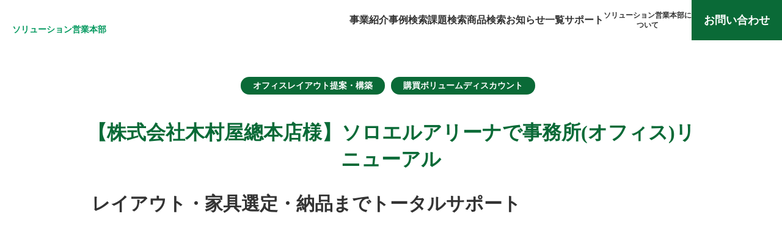

--- FILE ---
content_type: text/html;charset=utf-8
request_url: https://www.yurindo-office.jp/case/solkagu_KMRY
body_size: 92374
content:
<!DOCTYPE html>
<html lang="ja">
<head><meta charset="utf-8">
<meta name="viewport" content="width=device-width, initial-scale=1">
<title>[食品製造販売]ソロエルアリーナで事務所(オフィス)リニューアル </title>
<link rel="preconnect" href="https://fonts.gstatic.com" crossorigin>
<meta name="generator" content="Studio.Design">
<meta name="robots" content="all">
<meta property="og:site_name" content="[有隣堂_ビジネスソリューション営業部]様々な業務課題を豊富なソリューションで有隣堂らしく解決します">
<meta property="og:title" content="[食品製造販売]ソロエルアリーナで事務所(オフィス)リニューアル ">
<meta property="og:image" content="https://storage.googleapis.com/production-os-assets/assets/c584332a-f9e6-4097-9803-1318ab8da5d9">
<meta property="og:description" content="工場事務所のリニューアルを、レイアウトから納品までサポートいたしました。 ">
<meta property="og:type" content="website">
<meta name="description" content="工場事務所のリニューアルを、レイアウトから納品までサポートいたしました。 ">
<meta property="twitter:card" content="summary_large_image">
<meta property="twitter:image" content="https://storage.googleapis.com/production-os-assets/assets/c584332a-f9e6-4097-9803-1318ab8da5d9">
<meta name="apple-mobile-web-app-title" content="[食品製造販売]ソロエルアリーナで事務所(オフィス)リニューアル ">
<meta name="format-detection" content="telephone=no,email=no,address=no">
<meta name="chrome" content="nointentdetection">
<meta name="google-site-verification" content="an2fsAub7uFL3326HwS9-cojOYu984BDDSp20JsZQzI">
<meta property="og:url" content="/case/solkagu_KMRY">
<link rel="icon" type="image/png" href="https://storage.googleapis.com/production-os-assets/assets/ea8d1a8a-9882-4a01-bfce-162ebf660f77" data-hid="2c9d455">
<link rel="apple-touch-icon" type="image/png" href="https://storage.googleapis.com/production-os-assets/assets/ea8d1a8a-9882-4a01-bfce-162ebf660f77" data-hid="74ef90c"><link rel="modulepreload" as="script" crossorigin href="/_nuxt/entry.98227f41.js"><link rel="preload" as="style" href="/_nuxt/entry.be326413.css"><link rel="prefetch" as="image" type="image/svg+xml" href="/_nuxt/close_circle.c7480f3c.svg"><link rel="prefetch" as="image" type="image/svg+xml" href="/_nuxt/round_check.0ebac23f.svg"><link rel="prefetch" as="script" crossorigin href="/_nuxt/LottieRenderer.ac4e2a82.js"><link rel="prefetch" as="script" crossorigin href="/_nuxt/error-404.115a548b.js"><link rel="prefetch" as="script" crossorigin href="/_nuxt/error-500.4f91b1bb.js"><link rel="stylesheet" href="/_nuxt/entry.be326413.css"><style>.page-enter-active{transition:.6s cubic-bezier(.4,.4,0,1)}.page-leave-active{transition:.3s cubic-bezier(.4,.4,0,1)}.page-enter-from,.page-leave-to{opacity:0}</style><style>:root{--rebranding-loading-bg:#e5e5e5;--rebranding-loading-bar:#222}</style><style>.app[data-v-d12de11f]{align-items:center;flex-direction:column;height:100%;justify-content:center;width:100%}.title[data-v-d12de11f]{font-size:34px;font-weight:300;letter-spacing:2.45px;line-height:30px;margin:30px}</style><style>/*! * Font Awesome Free 6.4.2 by @fontawesome - https://fontawesome.com * License - https://fontawesome.com/license/free (Icons: CC BY 4.0, Fonts: SIL OFL 1.1, Code: MIT License) * Copyright 2023 Fonticons, Inc. */.fa-brands,.fa-solid{-moz-osx-font-smoothing:grayscale;-webkit-font-smoothing:antialiased;--fa-display:inline-flex;align-items:center;display:var(--fa-display,inline-block);font-style:normal;font-variant:normal;justify-content:center;line-height:1;text-rendering:auto}.fa-solid{font-family:Font Awesome\ 6 Free;font-weight:900}.fa-brands{font-family:Font Awesome\ 6 Brands;font-weight:400}:host,:root{--fa-style-family-classic:"Font Awesome 6 Free";--fa-font-solid:normal 900 1em/1 "Font Awesome 6 Free";--fa-style-family-brands:"Font Awesome 6 Brands";--fa-font-brands:normal 400 1em/1 "Font Awesome 6 Brands"}@font-face{font-display:block;font-family:Font Awesome\ 6 Free;font-style:normal;font-weight:900;src:url(https://storage.googleapis.com/production-os-assets/assets/fontawesome/1629704621943/6.4.2/webfonts/fa-solid-900.woff2) format("woff2"),url(https://storage.googleapis.com/production-os-assets/assets/fontawesome/1629704621943/6.4.2/webfonts/fa-solid-900.ttf) format("truetype")}@font-face{font-display:block;font-family:Font Awesome\ 6 Brands;font-style:normal;font-weight:400;src:url(https://storage.googleapis.com/production-os-assets/assets/fontawesome/1629704621943/6.4.2/webfonts/fa-brands-400.woff2) format("woff2"),url(https://storage.googleapis.com/production-os-assets/assets/fontawesome/1629704621943/6.4.2/webfonts/fa-brands-400.ttf) format("truetype")}</style><style>.spinner[data-v-36413753]{animation:loading-spin-36413753 1s linear infinite;height:16px;pointer-events:none;width:16px}.spinner[data-v-36413753]:before{border-bottom:2px solid transparent;border-right:2px solid transparent;border-color:transparent currentcolor currentcolor transparent;border-style:solid;border-width:2px;opacity:.2}.spinner[data-v-36413753]:after,.spinner[data-v-36413753]:before{border-radius:50%;box-sizing:border-box;content:"";height:100%;position:absolute;width:100%}.spinner[data-v-36413753]:after{border-left:2px solid transparent;border-top:2px solid transparent;border-color:currentcolor transparent transparent currentcolor;border-style:solid;border-width:2px;opacity:1}@keyframes loading-spin-36413753{0%{transform:rotate(0deg)}to{transform:rotate(1turn)}}</style><style>.design-canvas__modal{height:100%;pointer-events:none;position:fixed;transition:none;width:100%;z-index:2}.design-canvas__modal:focus{outline:none}.design-canvas__modal.v-enter-active .studio-canvas,.design-canvas__modal.v-leave-active,.design-canvas__modal.v-leave-active .studio-canvas{transition:.4s cubic-bezier(.4,.4,0,1)}.design-canvas__modal.v-enter-active .studio-canvas *,.design-canvas__modal.v-leave-active .studio-canvas *{transition:none!important}.design-canvas__modal.isNone{transition:none}.design-canvas__modal .design-canvas__modal__base{height:100%;left:0;pointer-events:auto;position:fixed;top:0;transition:.4s cubic-bezier(.4,.4,0,1);width:100%;z-index:-1}.design-canvas__modal .studio-canvas{height:100%;pointer-events:none}.design-canvas__modal .studio-canvas>*{background:none!important;pointer-events:none}</style><style>.LoadMoreAnnouncer[data-v-4f7a7294]{height:1px;margin:-1px;overflow:hidden;padding:0;position:absolute;width:1px;clip:rect(0,0,0,0);border-width:0;white-space:nowrap}</style><style>.TitleAnnouncer[data-v-692a2727]{height:1px;margin:-1px;overflow:hidden;padding:0;position:absolute;width:1px;clip:rect(0,0,0,0);border-width:0;white-space:nowrap}</style><style>.publish-studio-style[data-v-4493fe55]{transition:.4s cubic-bezier(.4,.4,0,1)}</style><style>.product-font-style[data-v-51f515bd]{transition:.4s cubic-bezier(.4,.4,0,1)}</style><style>@font-face{font-family:grandam;font-style:normal;font-weight:400;src:url(https://storage.googleapis.com/studio-front/fonts/grandam.ttf) format("truetype")}@font-face{font-family:Material Icons;font-style:normal;font-weight:400;src:url(https://storage.googleapis.com/production-os-assets/assets/material-icons/1629704621943/MaterialIcons-Regular.eot);src:local("Material Icons"),local("MaterialIcons-Regular"),url(https://storage.googleapis.com/production-os-assets/assets/material-icons/1629704621943/MaterialIcons-Regular.woff2) format("woff2"),url(https://storage.googleapis.com/production-os-assets/assets/material-icons/1629704621943/MaterialIcons-Regular.woff) format("woff"),url(https://storage.googleapis.com/production-os-assets/assets/material-icons/1629704621943/MaterialIcons-Regular.ttf) format("truetype")}.StudioCanvas{display:flex;height:auto;min-height:100dvh}.StudioCanvas>.sd{min-height:100dvh;overflow:clip}a,abbr,address,article,aside,audio,b,blockquote,body,button,canvas,caption,cite,code,dd,del,details,dfn,div,dl,dt,em,fieldset,figcaption,figure,footer,form,h1,h2,h3,h4,h5,h6,header,hgroup,html,i,iframe,img,input,ins,kbd,label,legend,li,main,mark,menu,nav,object,ol,p,pre,q,samp,section,select,small,span,strong,sub,summary,sup,table,tbody,td,textarea,tfoot,th,thead,time,tr,ul,var,video{border:0;font-family:sans-serif;line-height:1;list-style:none;margin:0;padding:0;text-decoration:none;-webkit-font-smoothing:antialiased;-webkit-backface-visibility:hidden;box-sizing:border-box;color:#333;transition:.3s cubic-bezier(.4,.4,0,1);word-spacing:1px}a:focus:not(:focus-visible),button:focus:not(:focus-visible),summary:focus:not(:focus-visible){outline:none}nav ul{list-style:none}blockquote,q{quotes:none}blockquote:after,blockquote:before,q:after,q:before{content:none}a,button{background:transparent;font-size:100%;margin:0;padding:0;vertical-align:baseline}ins{text-decoration:none}ins,mark{background-color:#ff9;color:#000}mark{font-style:italic;font-weight:700}del{text-decoration:line-through}abbr[title],dfn[title]{border-bottom:1px dotted;cursor:help}table{border-collapse:collapse;border-spacing:0}hr{border:0;border-top:1px solid #ccc;display:block;height:1px;margin:1em 0;padding:0}input,select{vertical-align:middle}textarea{resize:none}.clearfix:after{clear:both;content:"";display:block}[slot=after] button{overflow-anchor:none}</style><style>.sd{flex-wrap:nowrap;max-width:100%;pointer-events:all;z-index:0;-webkit-overflow-scrolling:touch;align-content:center;align-items:center;display:flex;flex:none;flex-direction:column;position:relative}.sd::-webkit-scrollbar{display:none}.sd,.sd.richText *{transition-property:all,--g-angle,--g-color-0,--g-position-0,--g-color-1,--g-position-1,--g-color-2,--g-position-2,--g-color-3,--g-position-3,--g-color-4,--g-position-4,--g-color-5,--g-position-5,--g-color-6,--g-position-6,--g-color-7,--g-position-7,--g-color-8,--g-position-8,--g-color-9,--g-position-9,--g-color-10,--g-position-10,--g-color-11,--g-position-11}input.sd,textarea.sd{align-content:normal}.sd[tabindex]:focus{outline:none}.sd[tabindex]:focus-visible{outline:1px solid;outline-color:Highlight;outline-color:-webkit-focus-ring-color}input[type=email],input[type=tel],input[type=text],select,textarea{-webkit-appearance:none}select{cursor:pointer}.frame{display:block;overflow:hidden}.frame>iframe{height:100%;width:100%}.frame .formrun-embed>iframe:not(:first-child){display:none!important}.image{position:relative}.image:before{background-position:50%;background-size:cover;border-radius:inherit;content:"";height:100%;left:0;pointer-events:none;position:absolute;top:0;transition:inherit;width:100%;z-index:-2}.sd.file{cursor:pointer;flex-direction:row;outline:2px solid transparent;outline-offset:-1px;overflow-wrap:anywhere;word-break:break-word}.sd.file:focus-within{outline-color:Highlight;outline-color:-webkit-focus-ring-color}.file>input[type=file]{opacity:0;pointer-events:none;position:absolute}.sd.text,.sd:where(.icon){align-content:center;align-items:center;display:flex;flex-direction:row;justify-content:center;overflow:visible;overflow-wrap:anywhere;word-break:break-word}.sd:where(.icon.fa){display:inline-flex}.material-icons{align-items:center;display:inline-flex;font-family:Material Icons;font-size:24px;font-style:normal;font-weight:400;justify-content:center;letter-spacing:normal;line-height:1;text-transform:none;white-space:nowrap;word-wrap:normal;direction:ltr;text-rendering:optimizeLegibility;-webkit-font-smoothing:antialiased}.sd:where(.icon.material-symbols){align-items:center;display:flex;font-style:normal;font-variation-settings:"FILL" var(--symbol-fill,0),"wght" var(--symbol-weight,400);justify-content:center;min-height:1em;min-width:1em}.sd.material-symbols-outlined{font-family:Material Symbols Outlined}.sd.material-symbols-rounded{font-family:Material Symbols Rounded}.sd.material-symbols-sharp{font-family:Material Symbols Sharp}.sd.material-symbols-weight-100{--symbol-weight:100}.sd.material-symbols-weight-200{--symbol-weight:200}.sd.material-symbols-weight-300{--symbol-weight:300}.sd.material-symbols-weight-400{--symbol-weight:400}.sd.material-symbols-weight-500{--symbol-weight:500}.sd.material-symbols-weight-600{--symbol-weight:600}.sd.material-symbols-weight-700{--symbol-weight:700}.sd.material-symbols-fill{--symbol-fill:1}a,a.icon,a.text{-webkit-tap-highlight-color:rgba(0,0,0,.15)}.fixed{z-index:2}.sticky{z-index:1}.button{transition:.4s cubic-bezier(.4,.4,0,1)}.button,.link{cursor:pointer}.submitLoading{opacity:.5!important;pointer-events:none!important}.richText{display:block;word-break:break-word}.richText [data-thread],.richText a,.richText blockquote,.richText em,.richText h1,.richText h2,.richText h3,.richText h4,.richText li,.richText ol,.richText p,.richText p>code,.richText pre,.richText pre>code,.richText s,.richText strong,.richText table tbody,.richText table tbody tr,.richText table tbody tr>td,.richText table tbody tr>th,.richText u,.richText ul{backface-visibility:visible;color:inherit;font-family:inherit;font-size:inherit;font-style:inherit;font-weight:inherit;letter-spacing:inherit;line-height:inherit;text-align:inherit}.richText p{display:block;margin:10px 0}.richText>p{min-height:1em}.richText img,.richText video{height:auto;max-width:100%;vertical-align:bottom}.richText h1{display:block;font-size:3em;font-weight:700;margin:20px 0}.richText h2{font-size:2em}.richText h2,.richText h3{display:block;font-weight:700;margin:10px 0}.richText h3{font-size:1em}.richText h4,.richText h5{font-weight:600}.richText h4,.richText h5,.richText h6{display:block;font-size:1em;margin:10px 0}.richText h6{font-weight:500}.richText [data-type=table]{overflow-x:auto}.richText [data-type=table] p{white-space:pre-line;word-break:break-all}.richText table{border:1px solid #f2f2f2;border-collapse:collapse;border-spacing:unset;color:#1a1a1a;font-size:14px;line-height:1.4;margin:10px 0;table-layout:auto}.richText table tr th{background:hsla(0,0%,96%,.5)}.richText table tr td,.richText table tr th{border:1px solid #f2f2f2;max-width:240px;min-width:100px;padding:12px}.richText table tr td p,.richText table tr th p{margin:0}.richText blockquote{border-left:3px solid rgba(0,0,0,.15);font-style:italic;margin:10px 0;padding:10px 15px}.richText [data-type=embed_code]{margin:20px 0;position:relative}.richText [data-type=embed_code]>.height-adjuster>.wrapper{position:relative}.richText [data-type=embed_code]>.height-adjuster>.wrapper[style*=padding-top] iframe{height:100%;left:0;position:absolute;top:0;width:100%}.richText [data-type=embed_code][data-embed-sandbox=true]{display:block;overflow:hidden}.richText [data-type=embed_code][data-embed-code-type=instagram]>.height-adjuster>.wrapper[style*=padding-top]{padding-top:100%}.richText [data-type=embed_code][data-embed-code-type=instagram]>.height-adjuster>.wrapper[style*=padding-top] blockquote{height:100%;left:0;overflow:hidden;position:absolute;top:0;width:100%}.richText [data-type=embed_code][data-embed-code-type=codepen]>.height-adjuster>.wrapper{padding-top:50%}.richText [data-type=embed_code][data-embed-code-type=codepen]>.height-adjuster>.wrapper iframe{height:100%;left:0;position:absolute;top:0;width:100%}.richText [data-type=embed_code][data-embed-code-type=slideshare]>.height-adjuster>.wrapper{padding-top:56.25%}.richText [data-type=embed_code][data-embed-code-type=slideshare]>.height-adjuster>.wrapper iframe{height:100%;left:0;position:absolute;top:0;width:100%}.richText [data-type=embed_code][data-embed-code-type=speakerdeck]>.height-adjuster>.wrapper{padding-top:56.25%}.richText [data-type=embed_code][data-embed-code-type=speakerdeck]>.height-adjuster>.wrapper iframe{height:100%;left:0;position:absolute;top:0;width:100%}.richText [data-type=embed_code][data-embed-code-type=snapwidget]>.height-adjuster>.wrapper{padding-top:30%}.richText [data-type=embed_code][data-embed-code-type=snapwidget]>.height-adjuster>.wrapper iframe{height:100%;left:0;position:absolute;top:0;width:100%}.richText [data-type=embed_code][data-embed-code-type=firework]>.height-adjuster>.wrapper fw-embed-feed{-webkit-user-select:none;-moz-user-select:none;user-select:none}.richText [data-type=embed_code_empty]{display:none}.richText ul{margin:0 0 0 20px}.richText ul li{list-style:disc;margin:10px 0}.richText ul li p{margin:0}.richText ol{margin:0 0 0 20px}.richText ol li{list-style:decimal;margin:10px 0}.richText ol li p{margin:0}.richText hr{border-top:1px solid #ccc;margin:10px 0}.richText p>code{background:#eee;border:1px solid rgba(0,0,0,.1);border-radius:6px;display:inline;margin:2px;padding:0 5px}.richText pre{background:#eee;border-radius:6px;font-family:Menlo,Monaco,Courier New,monospace;margin:20px 0;padding:25px 35px;white-space:pre-wrap}.richText pre code{border:none;padding:0}.richText strong{color:inherit;display:inline;font-family:inherit;font-weight:900}.richText em{font-style:italic}.richText a,.richText u{text-decoration:underline}.richText a{color:#007cff;display:inline}.richText s{text-decoration:line-through}.richText [data-type=table_of_contents]{background-color:#f5f5f5;border-radius:2px;color:#616161;font-size:16px;list-style:none;margin:0;padding:24px 24px 8px;text-decoration:underline}.richText [data-type=table_of_contents] .toc_list{margin:0}.richText [data-type=table_of_contents] .toc_item{color:currentColor;font-size:inherit!important;font-weight:inherit;list-style:none}.richText [data-type=table_of_contents] .toc_item>a{border:none;color:currentColor;font-size:inherit!important;font-weight:inherit;text-decoration:none}.richText [data-type=table_of_contents] .toc_item>a:hover{opacity:.7}.richText [data-type=table_of_contents] .toc_item--1{margin:0 0 16px}.richText [data-type=table_of_contents] .toc_item--2{margin:0 0 16px;padding-left:2rem}.richText [data-type=table_of_contents] .toc_item--3{margin:0 0 16px;padding-left:4rem}.sd.section{align-content:center!important;align-items:center!important;flex-direction:column!important;flex-wrap:nowrap!important;height:auto!important;max-width:100%!important;padding:0!important;width:100%!important}.sd.section-inner{position:static!important}@property --g-angle{syntax:"<angle>";inherits:false;initial-value:180deg}@property --g-color-0{syntax:"<color>";inherits:false;initial-value:transparent}@property --g-position-0{syntax:"<percentage>";inherits:false;initial-value:.01%}@property --g-color-1{syntax:"<color>";inherits:false;initial-value:transparent}@property --g-position-1{syntax:"<percentage>";inherits:false;initial-value:100%}@property --g-color-2{syntax:"<color>";inherits:false;initial-value:transparent}@property --g-position-2{syntax:"<percentage>";inherits:false;initial-value:100%}@property --g-color-3{syntax:"<color>";inherits:false;initial-value:transparent}@property --g-position-3{syntax:"<percentage>";inherits:false;initial-value:100%}@property --g-color-4{syntax:"<color>";inherits:false;initial-value:transparent}@property --g-position-4{syntax:"<percentage>";inherits:false;initial-value:100%}@property --g-color-5{syntax:"<color>";inherits:false;initial-value:transparent}@property --g-position-5{syntax:"<percentage>";inherits:false;initial-value:100%}@property --g-color-6{syntax:"<color>";inherits:false;initial-value:transparent}@property --g-position-6{syntax:"<percentage>";inherits:false;initial-value:100%}@property --g-color-7{syntax:"<color>";inherits:false;initial-value:transparent}@property --g-position-7{syntax:"<percentage>";inherits:false;initial-value:100%}@property --g-color-8{syntax:"<color>";inherits:false;initial-value:transparent}@property --g-position-8{syntax:"<percentage>";inherits:false;initial-value:100%}@property --g-color-9{syntax:"<color>";inherits:false;initial-value:transparent}@property --g-position-9{syntax:"<percentage>";inherits:false;initial-value:100%}@property --g-color-10{syntax:"<color>";inherits:false;initial-value:transparent}@property --g-position-10{syntax:"<percentage>";inherits:false;initial-value:100%}@property --g-color-11{syntax:"<color>";inherits:false;initial-value:transparent}@property --g-position-11{syntax:"<percentage>";inherits:false;initial-value:100%}</style><style>.snackbar[data-v-3129703d]{align-items:center;background:#fff;border:1px solid #ededed;border-radius:6px;box-shadow:0 16px 48px -8px rgba(0,0,0,.08),0 10px 25px -5px rgba(0,0,0,.11);display:flex;flex-direction:row;gap:8px;justify-content:space-between;left:50%;max-width:90vw;padding:16px 20px;position:fixed;top:32px;transform:translateX(-50%);-webkit-user-select:none;-moz-user-select:none;user-select:none;width:480px;z-index:9999}.snackbar.v-enter-active[data-v-3129703d],.snackbar.v-leave-active[data-v-3129703d]{transition:.4s cubic-bezier(.4,.4,0,1)}.snackbar.v-enter-from[data-v-3129703d],.snackbar.v-leave-to[data-v-3129703d]{opacity:0;transform:translate(-50%,-10px)}.snackbar .convey[data-v-3129703d]{align-items:center;display:flex;flex-direction:row;gap:8px;padding:0}.snackbar .convey .icon[data-v-3129703d]{background-position:50%;background-repeat:no-repeat;flex-shrink:0;height:24px;width:24px}.snackbar .convey .message[data-v-3129703d]{font-size:14px;font-style:normal;font-weight:400;line-height:20px;white-space:pre-line}.snackbar .convey.error .icon[data-v-3129703d]{background-image:url(/_nuxt/close_circle.c7480f3c.svg)}.snackbar .convey.error .message[data-v-3129703d]{color:#f84f65}.snackbar .convey.success .icon[data-v-3129703d]{background-image:url(/_nuxt/round_check.0ebac23f.svg)}.snackbar .convey.success .message[data-v-3129703d]{color:#111}.snackbar .button[data-v-3129703d]{align-items:center;border-radius:40px;color:#4b9cfb;display:flex;flex-shrink:0;font-family:Inter;font-size:12px;font-style:normal;font-weight:700;justify-content:center;line-height:16px;padding:4px 8px}.snackbar .button[data-v-3129703d]:hover{background:#f5f5f5}</style><style>a[data-v-160f89c6]{align-items:center;border-radius:4px;bottom:20px;height:20px;justify-content:center;left:20px;perspective:300px;position:fixed;transition:0s linear;width:84px;z-index:2000}@media (hover:hover){a[data-v-160f89c6]{transition:.4s cubic-bezier(.4,.4,0,1);will-change:width,height}a[data-v-160f89c6]:hover{height:32px;width:200px}}[data-v-160f89c6] .custom-fill path{fill:var(--234b47e2)}.fade-enter-active[data-v-160f89c6],.fade-leave-active[data-v-160f89c6]{position:absolute;transform:translateZ(0);transition:opacity .3s cubic-bezier(.4,.4,0,1);will-change:opacity,transform}.fade-enter-from[data-v-160f89c6],.fade-leave-to[data-v-160f89c6]{opacity:0}</style></head>
<body ><div id="__nuxt"><div><span></span><span></span><!----></div></div><script type="application/json" id="__NUXT_DATA__" data-ssr="true">[["Reactive",1],{"data":2,"state":61,"_errors":62,"serverRendered":64,"path":65,"pinia":66},{"dynamicDatacase/solkagu_KMRY":3},{"title":4,"ctFzDZUU":5,"Oo2AZSAz":6,"slug":7,"gOJd6Sac":8,"bqo6B0z9":9,"cover":41,"body":42,"dVv7zxze":5,"_meta":43,"_filter":55,"id":60},"【株式会社木村屋總本店様】ソロエルアリーナで事務所(オフィス)リニューアル","工場事務所のリニューアルを、レイアウトから納品までサポートいたしました。","[食品製造販売]ソロエルアリーナで事務所(オフィス)リニューアル","solkagu_KMRY","登録・編集：谷口_20220124、meta：松間20220330",[10,28],{"slug":11,"title":12,"_meta":13,"_filter":26,"id":27},"VF-N6uP8","オフィスレイアウト提案・構築",{"project":14,"publishedAt":16,"createdAt":17,"order":18,"publishType":19,"schema":20,"uid":24,"updatedAt":25},{"id":15},"NRFy5AQUFMlZVHqhPnh6",["Date","2025-02-19T04:52:40.000Z"],["Date","2025-02-18T10:06:40.000Z"],-42,"draft",{"id":21,"key":22,"postType":23},"2LeRLaavpEMkYOfBE3P3","uPGpAalu","category","MDQbFYfk",["Date","2025-02-18T10:06:40.000Z"],[],"H0wF1XKktAsN7jmNgcpJ",{"slug":29,"title":30,"_meta":31,"_filter":39,"id":40},"sfqP4tai","購買ボリュームディスカウント",{"project":32,"publishedAt":33,"createdAt":34,"order":35,"publishType":19,"schema":36,"uid":37,"updatedAt":38},{"id":15},["Date","2025-02-19T04:52:52.000Z"],["Date","2025-02-18T09:59:41.000Z"],-22,{"id":21,"key":22,"postType":23},"jX2ww2k3",["Date","2025-02-18T09:59:41.000Z"],[],"OBewM8Tc3rz3FtbYwyaS","https://storage.googleapis.com/studio-cms-assets/projects/1Va6KzxzW7/s-2400x1800_v-frms_webp_adb47128-36a2-4a12-a7c9-be499bde129b.jpg","\u003Ch1 data-uid=\"HZYXbhAQ\" data-time=\"1642997965283\" id=\"index_HZYXbhAQ\">レイアウト・家具選定・納品までトータルサポート\u003C/h1>\u003Cfigure data-uid=\"R1D16dCr\" data-time=\"1741065484892\" data-thread=\"\" style=\"text-align: center\">\u003Cimg src=\"https://storage.googleapis.com/studio-cms-assets/projects/1Va6KzxzW7/s-2400x1800_v-frms_webp_ab1f3251-e773-45c5-b252-76b067f8836e.jpg\" alt=\"木村屋總本店様01\" width=\"597\" height=\"\">\u003Cfigcaption>\u003C/figcaption>\u003C/figure>\u003Ch3 data-uid=\"Z8DTjk5f\" data-time=\"1642997792832\" id=\"index_Z8DTjk5f\">【お客様】木村屋總本店様\u003C/h3>\u003Cp data-uid=\"rE6onM14\" data-time=\"1643000035169\">設立：明治2年（1869年）\u003Cbr>代表者：木村光伯\u003Cbr>本社所在地：東京都江東区有明1-6-18\u003Cbr>事業内容：各種パン、和菓子、洋菓子の製造および販売\u003Cbr>ＨＰ：\u003Ca target=\"_blank\" href=\"https://www.kimuraya-sohonten.co.jp/corp\" data-has-link=\"true\" rel=\"noopener nofollow\">https://www.kimuraya-sohonten.co.jp/corp\u003C/a>\u003C/p>\u003Ch3 data-uid=\"DOsRzNDW\" data-time=\"1642997876651\" id=\"index_DOsRzNDW\">導入の背景\u003C/h3>\u003Cp data-uid=\"SVMjjZpE\" data-time=\"1643000251664\">明治2年の創業以来153年続く伝統ある製パン会社の木村屋總本店様。\u003Cbr>今回、工場の事務所をリニューアルされることになりました。リニューアルに伴ったデスクやチェア等の家具の購入先を決めかねているということで、ご提案をさせていただきました。\u003C/p>\u003Ch3 data-uid=\"rUfYMmV2\" data-time=\"1642998083257\" id=\"index_rUfYMmV2\">導入のポイント\u003C/h3>\u003Cul data-uid=\"KiizLm18\" data-time=\"1642998710193\">\u003Cli data-uid=\"l9repQLs\" data-time=\"1642998545891\">\u003Cp data-uid=\"I6Epy9w3\" data-time=\"1642998545891\">ソロエルアリーナをご利用中のため、ソロエルアリーナで販売している家具を使ったご提案。\u003C/p>\u003C/li>\u003Cli data-uid=\"dsfaBTby\" data-time=\"1642998700398\">\u003Cp data-uid=\"KElsq22N\" data-time=\"1642998621335\">レイアウト～ 納品までトータルサポート。\u003Cbr>有隣堂とお客様で大まかなレイアウトを一緒に決め、「コストを抑えたい」「予算内で収めたい」というご希望に沿った商品を選定。\u003C/p>\u003C/li>\u003C/ul>\u003Cfigure data-uid=\"wH7AfTy7\" data-time=\"1741065477733\" data-thread=\"\" style=\"text-align: center\">\u003Cimg src=\"https://storage.googleapis.com/studio-cms-assets/projects/1Va6KzxzW7/s-2400x1800_v-frms_webp_a330681d-5df3-4221-ab3b-fefc8c5e33fa.jpg\" alt=\"木村屋總本店様02\" width=\"599\" height=\"\">\u003Cfigcaption>\u003C/figcaption>\u003C/figure>\u003Ch3 data-uid=\"Yis2u_QM\" data-time=\"1642999804163\" id=\"index_Yis2u_QM\">ご導入いただいた家具\u003C/h3>\u003Cfigure data-uid=\"rLcHSLAw\" data-time=\"1643000194150\" data-thread=\"\" style=\"text-align: center\">\u003Cimg src=\"https://storage.googleapis.com/studio-cms-assets/projects/1Va6KzxzW7/s-621x263_v-fs_webp_f5ae0257-1dac-46aa-be0c-3aa95aa55c38.png\" alt=\"木村屋總本店様03\" width=\"\" height=\"\">\u003Cfigcaption>\u003C/figcaption>\u003C/figure>\u003Cfigure data-uid=\"gSuFDByS\" data-time=\"1748585669302\" data-thread=\"\" style=\"text-align: center\">\u003Ca href=\"https://www.yurindo-office.jp/contact-solution\" target=\"_blank\" rel=\"noopener\">\u003Cimg src=\"https://storage.googleapis.com/studio-cms-assets/projects/1Va6KzxzW7/s-1705x426_v-fms_webp_2c7c5c5b-1bb2-4602-a017-d3c1ab7f7eee.png\" alt=\"\" width=\"600\" height=\"\">\u003C/a>\u003Cfigcaption>\u003C/figcaption>\u003C/figure>",{"project":44,"publishedAt":45,"createdAt":46,"order":47,"publishType":48,"schema":49,"uid":53,"updatedAt":54},{"id":15},["Date","2022-01-24T05:08:00.000Z"],["Date","2022-01-24T04:08:46.000Z"],87,"change",{"id":50,"key":51,"postType":52},"uVT6OQLoWiWgfvPKTW1H","ZUSsq7dr","post","jbvCTvxF",["Date","2025-08-15T06:13:36.000Z"],[56,57,58,59],"gadSFI_q:H2T9pXkI","Xij0c2nU:wq38vBGj","bqo6B0z9:MDQbFYfk","bqo6B0z9:jX2ww2k3","kKAB0PMceFkm8VTsXGuu",{},{"dynamicDatacase/solkagu_KMRY":63},null,true,"/case/solkagu_KMRY",{"cmsContentStore":67,"indexStore":71,"projectStore":74,"productStore":97,"pageHeadStore":1304},{"listContentsMap":68,"contentMap":69},["Map"],["Map",70,3],"ZUSsq7dr/solkagu_KMRY",{"routeType":72,"host":73},"publish","www.yurindo-office.jp",{"project":75},{"id":76,"name":77,"type":78,"customDomain":79,"iconImage":79,"coverImage":80,"displayBadge":81,"integrations":82,"snapshot_path":95,"snapshot_id":96,"recaptchaSiteKey":-1},"1Va6KzxzW7","有隣堂　ビジネスソリューション営業部","web","","https://storage.googleapis.com/production-os-assets/assets/8b5fc4b7-19dd-42a7-b61b-7d1d19ce822e",false,[83,86,89,92],{"integration_name":84,"code":85},"custom-code","true",{"integration_name":87,"code":88},"google-analytics","UA-216536034-1",{"integration_name":90,"code":91},"google-tag-manager","GTM-M7M8V89",{"integration_name":93,"code":94},"search-console","an2fsAub7uFL3326HwS9-cojOYu984BDDSp20JsZQzI","https://storage.googleapis.com/studio-publish/projects/1Va6KzxzW7/BqN4v581Wr/","BqN4v581Wr",{"product":98,"isLoaded":64,"selectedModalIds":1301,"redirectPage":63,"isInitializedRSS":81,"pageViewMap":1302,"symbolViewMap":1303},{"breakPoints":99,"colors":109,"fonts":110,"head":175,"info":192,"pages":199,"resources":1224,"symbols":1227,"style":1260,"styleVars":1262,"enablePassword":81,"classes":1291,"publishedUid":1300},[100,103,106],{"maxWidth":101,"name":102},540,"mobile",{"maxWidth":104,"name":105},840,"tablet",{"maxWidth":107,"name":108},1000,"small",[],[111,128,139,144,149,158,162,167,171],{"family":112,"subsets":113,"variants":116,"vendor":127},"Lato",[114,115],"latin","latin-ext",[117,118,119,120,121,122,123,124,125,126],"100","100italic","300","300italic","regular","italic","700","700italic","900","900italic","google",{"family":129,"subsets":130,"variants":136,"vendor":127},"Roboto",[131,132,133,134,114,115,135],"cyrillic","cyrillic-ext","greek","greek-ext","vietnamese",[117,118,119,120,121,122,137,138,123,124,125,126],"500","500italic",{"family":140,"subsets":141,"variants":143,"vendor":127},"Noto Sans JP",[142,114],"japanese",[117,119,121,137,123,125],{"family":145,"subsets":146,"variants":147,"vendor":127},"Domine",[114,115],[121,137,148,123],"600",{"family":150,"subsets":151,"variants":152,"vendor":127},"Montserrat",[131,132,114,115,135],[117,118,153,154,119,120,121,122,137,138,148,155,123,124,156,157,125,126],"200","200italic","600italic","800","800italic",{"family":159,"subsets":160,"variants":161,"vendor":127},"Shadows Into Light Two",[114,115],[121],{"family":163,"variants":164,"vendor":166},"grandam",[165],"400","custom",{"family":168,"subsets":169,"variants":170,"vendor":127},"Noto Serif JP",[142,114],[153,119,121,137,148,123,125],{"family":172,"subsets":173,"variants":174,"vendor":127},"Oswald",[131,132,114,115,135],[153,119,121,137,148,123],{"customCode":176,"favicon":186,"lang":187,"meta":188,"title":191},{"bodyEnd":177,"headEnd":182},[178],{"memo":179,"src":180,"uuid":181},"New Code 1","\u003C!-- HM TAG -->\n\u003Cscript type=\"text/javascript\">\n!function(){var t=Date.now().toString();if(/[?&]hm_ct=6358a71825ceb55b2f780e84214d8d51/.test(location.search)){var e=document.createElement(\"script\");e.type=\"text/javascript\",e.src=\"https://contents-lb01.hm-f.jp/common_tag.js?t=\"+t,e.async=!0,document.head.appendChild(e)}}();\u003C/script>\n\u003C!-- HM TAG -->","54d269bd-be71-4962-9f13-d57153f8feb2",[183],{"memo":184,"src":79,"uuid":185},"solution.yurindo-office.jp","c90f2715-9259-4c7b-bac6-8ef38f81b993","https://storage.googleapis.com/production-os-assets/assets/ea8d1a8a-9882-4a01-bfce-162ebf660f77","ja",{"description":189,"og:image":190},"いつも「有隣」の精神で…あなたの身近な存在でありたい。お客様の課題を共有し、最適なソリューションを提供し、オフィスと自宅やロケーションの違いを気にしない、お客様の働き方改革を有隣堂は支援いたします。","https://storage.googleapis.com/production-os-assets/assets/c584332a-f9e6-4097-9803-1318ab8da5d9","[有隣堂_ビジネスソリューション営業部]様々な業務課題を豊富なソリューションで有隣堂らしく解決します",{"baseWidth":193,"created_at":194,"screen":195,"type":78,"updated_at":197,"version":198},1280,1518591100346,{"baseWidth":193,"height":196,"isAutoHeight":81,"width":193,"workingState":81},600,1518792996878,"4.1.9",[200,225,239,244,248,256,281,289,292,296,308,316,326,330,334,338,342,345,349,353,357,361,364,368,372,376,380,384,388,392,396,400,403,411,427,430,433,436,439,442,450,454,457,460,474,482,490,498,506,514,522,530,538,549,557,565,573,581,589,597,605,613,626,634,642,650,658,666,674,682,690,698,706,714,722,730,738,742,751,759,762,770,783,791,799,807,816,824,832,840,848,856,859,863,876,880,883,887,900,911,922,933,944,948,961,964,973,982,993,997,1001,1005,1009,1013,1017,1021,1025,1029,1033,1037,1041,1045,1049,1053,1057,1061,1065,1069,1073,1077,1081,1085,1089,1093,1097,1101,1105,1109,1113,1117,1121,1125,1129,1133,1137,1141,1145,1149,1153,1157,1161,1165,1170,1174,1178,1182,1192,1202,1212,1218],{"head":201,"id":214,"type":220,"uuid":221,"symbolIds":222},{"customCode":202,"meta":218,"title":219},{"bodyEnd":203,"headEnd":208},[204],{"memo":205,"src":206,"uuid":207},"配配メール","\u003C!-- HM TAG -->\n\u003Cscript type=\"text/javascript\">\n!function(t){var e=\"6358a71825ceb55b2f780e84214d8d51\";if(t.cookie.split(\";\").some((function(t){var r=t.trim().split(\"=\");return\"_hmcc_\"===r[0].substring(0,6)&&r[1]===e}))){var r=t.createElement(\"script\");r.type=\"text/javascript\",r.src=\"https://contents-lb01.hm-f.jp/pv.js?t=\"+Date.now(),r.async=!0,r._hmPvTagInfo={server:\"https://br-a06.hm-f.jp\",cm:e,pv:\"15265324865308c28a79f69.42979656\"},t.head.appendChild(r)}}(document);\u003C/script>\n\u003C!-- HM TAG -->","8ceb23e3-b975-4e87-9cc9-5da7eb4b4124",[209],{"memo":179,"src":210,"tags":211,"uuid":217},"\u003Clink rel=\"canonical\" href=\"/\">",[212],{"attrs":213,"tagName":216},{"href":214,"rel":215},"/","canonical","link","19b271c2-94e6-4a4e-9395-525f8ebe0f09",{"description":189},"[有隣堂ビジネスソリューション営業部]オフィスに最適なソリューションをワンストップで-有隣堂ビジネスソリューション営業部","page","39bcbd4c-e856-4005-9f81-57db61a272a9",[223,224],"9c8aaef2-c277-4a9d-9db1-86b9c9a186a1","a5e5305c-faad-4d64-92b8-529ce69684c9",{"head":226,"id":235,"type":220,"uuid":236,"symbolIds":237},{"customCode":227,"meta":232,"title":234},{"bodyEnd":228},[229],{"memo":205,"src":230,"uuid":231},"\u003C!-- HM TAG -->\n\u003Cscript type=\"text/javascript\">\n!function(t){var e=\"6358a71825ceb55b2f780e84214d8d51\";if(t.cookie.split(\";\").some((function(t){var r=t.trim().split(\"=\");return\"_hmcc_\"===r[0].substring(0,6)&&r[1]===e}))){var r=t.createElement(\"script\");r.type=\"text/javascript\",r.src=\"https://contents-lb01.hm-f.jp/pv.js?t=\"+Date.now(),r.async=!0,r._hmPvTagInfo={server:\"https://br-a06.hm-f.jp\",cm:e,pv:\"178459991653094cfe5ddc1.93009045\"},t.head.appendChild(r)}}(document);\u003C/script>\n\u003C!-- HM TAG -->","3f1d8bd9-cb7d-44bd-b265-b170d8bab0e0",{"description":233},"常に快適に、効率率良く業務を推進できるよう、 必要な機器、什器、システムまでをトータルに考え、 お客様のオフィスに最適なソリューションを ワンストップで提供いたします","[有隣堂ビジネスソリューション営業部_事業紹介]常にお客様の隣に寄り添い、お客様の課題を解決します","services","49375989-a776-430c-a6d2-8cc097ca3109",[223,238,224],"00c8849c-3a51-483d-8048-98dc7d230b5f",{"id":240,"redirectTo":241,"type":242,"uuid":243},"askul_general/soloarena","/about_soloarena-details","redirect","6d57b146-55f1-46d4-b672-23b3fcd8d44f",{"id":245,"redirectTo":246,"type":242,"uuid":247},"askul_general/askul","/askul_general/about_askul","01723352-af9d-45d4-8055-b6ebf7c31d2d",{"head":249,"id":253,"type":220,"uuid":254,"symbolIds":255},{"meta":250,"title":252},{"description":251},"ソロエルアリーナ導入メリットは、アスクル商品割引購入、1,200万点以上アイテム購入可能、購買方法をカスタマイズ可能、ランニングコスト無料、専用サポートセンター、ワンストップ購入の6つです。","ソロエルアリーナは購買業務をサポートするアスクル運営サービス","about_soloarena-details","d6bec90d-29ee-465c-9e24-7a9a1be3081f",[223,224],{"head":257,"id":278,"type":220,"uuid":279,"symbolIds":280},{"customCode":258,"meta":275,"title":277},{"bodyEnd":259,"headEnd":263},[260],{"memo":79,"src":261,"uuid":262},"\u003Cform action=\"\" name=\"teikeiAPI_AglinkForm\">\n\u003Cinput TYPE=\"hidden\" NAME=\"xteikeiId\" VALUE=\"ag1373\">\n\u003Cinput TYPE=\"hidden\" NAME=\"nextURL\" VALUE=\"\">\n\u003C/form>","ca23edf1-ee31-490b-9816-04f4d1e16c15",[264],{"memo":79,"src":265,"tags":266,"uuid":274},"\u003Cscript src=\"https://solution.yurindo-office.jp/askul/assets/js/jquery.js\">\u003C/script>\n\u003Cscript src=\"https://solution.yurindo-office.jp/askul/assets/js/teikeiAPI_ag.js\">\u003C/script>",[267,271],{"attrs":268,"children":79,"tagName":270},{"src":269},"https://solution.yurindo-office.jp/askul/assets/js/jquery.js","script",{"attrs":272,"children":79,"tagName":270},{"src":273},"https://solution.yurindo-office.jp/askul/assets/js/teikeiAPI_ag.js","46e7b498-ae50-451c-bac9-0840473ef0e0",{"description":276},"アスクルサービスの基本は、当日配送・送料無料・簡単注文・365日以内返品受付・お支払いはまとめて実施出来る事です。アスクル利用に関して必要な事を本ページでご確認下さい。","オフィスに必要なもの、アスクルで全て揃います！","about_soloarena-details/infomation","a6050260-7c96-4db4-965e-424f4ab21469",[223,224],{"head":282,"id":286,"type":220,"uuid":287,"symbolIds":288},{"meta":283,"title":285},{"description":284},"オフィスでのお悩みをソロエルアリーナは解決します。商品の品揃え不足により購買先が多岐に渡る事や、請求書が遅く支払いがギリギリになる請求・支払いや、購入の承認や拠点事管理が大変な事などを解決します。","ソロエルアリーナで解決できる事","about_soloarena-details/problem_answer","61ccdf29-5ace-4f0c-a49e-33d5ac264c5c",[223,224],{"id":290,"redirectTo":241,"type":242,"uuid":291},"about_soloarena-details/details","a2203626-5736-4923-9ea4-3a4e6e2ec0f2",{"id":293,"redirectTo":294,"type":242,"uuid":295},"about_soloarena-details/reason","https://www.yurindo-office.jp/item/soroari_yurindo_PR","9c05f28a-6c32-4b71-b75b-b99a3cfbb992",{"head":297,"id":301,"query":302,"type":220,"uuid":305,"symbolIds":306},{"meta":298,"title":300},{"description":299},"有隣堂はお客様が常に快適に、効率良く業務を推進できるよう、必要な機器・什器・システムをトータルに考え、お客様のオフィスに最適なソリューションをワンストップで提供出来るようにラインナップを揃えてます。","商品ナビ内の知りたい商品の検索をいとも簡単に実施します","search-result/search-case-re",[303],{"key":304},"q","05e23fe5-0f34-41f0-9ae5-73db773ca0d1",[223,307],"fc1004db-dba2-48e9-a077-3559dfc7768f",{"head":309,"id":311,"query":312,"type":220,"uuid":314,"symbolIds":315},{"meta":310,"title":300},{"description":299},"search-result/search-item-re",[313],{"key":304},"712564e9-a636-481e-8fe2-def0e3bfd982",[223,307],{"head":317,"id":321,"query":322,"type":220,"uuid":324,"symbolIds":325},{"meta":318,"title":320},{"description":319},"有隣堂のビジネスソリューションに関する情報や書店等小売事業でのトピックス、そして最近話題のYouTube「有隣堂しか知らない世界」などの幅広く、楽しくかつ役に立つ情報をご提供したいと努力しております。","数多くのお知らせの中から知りたいお知らせをすぐに探し出せます","search-result/search-news",[323],{"key":304},"eec4bfce-6f46-4bde-ae9f-29a516627727",[223,224],{"id":327,"redirectTo":328,"type":242,"uuid":329},"office_ict/cloud-system","/office_ict/cloud_system","e097f1c6-634e-4c99-a055-67ade11d7671",{"id":331,"redirectTo":332,"type":242,"uuid":333},"office_ict/maintenance","/office_ict/mfp_maintenance","9b46e7b6-cfc0-4c38-b1a4-7299ac9d1c62",{"id":335,"redirectTo":336,"type":242,"uuid":337},"office_ict/security-ict","/office_ict/network_security","a459a5e7-4457-432b-9f37-fbc0554e46ac",{"id":339,"redirectTo":340,"type":242,"uuid":341},"office_ict/networking2","/office_ict/network_solution","4e841f9a-4058-43be-931f-02bcfdf78fe9",{"id":343,"redirectTo":340,"type":242,"uuid":344},"office_ict/networking","7c3b56c0-8cf0-433a-b22a-166c368d0e5d",{"id":346,"redirectTo":347,"type":242,"uuid":348},"document_solution/security-document","/document_solution/security_document","9c04db5b-5fbe-4fa0-a054-2235fb23c80a",{"id":350,"redirectTo":351,"type":242,"uuid":352},"document_solution/regulatory-compliance","/document_solution/regulatory_compliance","0cd188aa-7603-4eae-850d-25ac72caf080",{"id":354,"redirectTo":355,"type":242,"uuid":356},"document_solution/support-document","/document_solution/support_document","9f8d34e5-323a-4977-a89d-8264cfbb73ff",{"id":358,"redirectTo":359,"type":242,"uuid":360},"document_solution/work-efficiency2","/document_solution/work_efficiency","6e692d41-2f18-4a5e-9c38-176748dfe937",{"id":362,"redirectTo":359,"type":242,"uuid":363},"document_solution/work-efficiency","873c0bf4-4a98-4441-ad83-10741b4786f4",{"id":365,"redirectTo":366,"type":242,"uuid":367},"askul/review","https://solution.yurindo-office.jp/askul/review/","6e497202-12d3-4206-8c56-472128730a75",{"id":369,"redirectTo":370,"type":242,"uuid":371},"askul/company","https://solution.yurindo-office.jp/askul/company/","5106d25a-c7fe-4a3b-8601-138b8e18b704",{"id":373,"redirectTo":374,"type":242,"uuid":375},"askul/goods","https://solution.yurindo-office.jp/askul/goods/","26d379dd-d2c4-4de6-ad5b-2a56ff6cba8b",{"id":377,"redirectTo":378,"type":242,"uuid":379},"askul/order","https://solution.yurindo-office.jp/askul/order/","ecc99bc1-528f-4b39-b6f2-f9bcb4c5f6ad",{"id":381,"redirectTo":382,"type":242,"uuid":383},"askul/payment","https://solution.yurindo-office.jp/askul/payment/","cbcb1d09-ce6a-4e8f-ae17-594f47c4230f",{"id":385,"redirectTo":386,"type":242,"uuid":387},"askul/sending","https://solution.yurindo-office.jp/askul/sending/","628f9577-3781-4730-9b4c-83eb3942b951",{"id":389,"redirectTo":390,"type":242,"uuid":391},"askul_general/problem-answer","/about_soloarena-details/problem_answer","42577c30-75f5-4b8e-98d0-7da00e6b6bad",{"id":393,"redirectTo":394,"type":242,"uuid":395},"askul/direct","https://solution.yurindo-office.jp/askul/direct/","fe0c87f7-9efe-40be-aa85-52d76f906e34",{"id":397,"redirectTo":398,"type":242,"uuid":399},"askul","https://solution.yurindo-office.jp/askul/","d093c0cc-a142-4ed7-9859-0c04b0cba692",{"id":401,"redirectTo":398,"type":242,"uuid":402},"askul/index.html","aa3d81db-970f-45ab-8fa1-e5173c3f02ca",{"head":404,"id":408,"type":220,"uuid":409,"symbolIds":410},{"meta":405,"title":407},{"description":406},"神奈川県アスクルNO.1販売店としてお客様をフォロー致します。ご請求やお支払いに関しは担当販売店窓口として対応致します。","購買業務プロセス徹底効率化、手間を減らしてトータルコスト削減","askul_general","0cd0d11d-edd6-4b2b-b110-cb3cb49af26c",[223,224],{"head":412,"id":424,"type":220,"uuid":425,"symbolIds":426},{"customCode":413,"meta":423,"title":277},{"bodyEnd":414,"headEnd":416},[415],{"memo":79,"src":261,"uuid":262},[417],{"memo":79,"src":265,"tags":418,"uuid":274},[419,421],{"attrs":420,"children":79,"tagName":270},{"src":269},{"attrs":422,"children":79,"tagName":270},{"src":273},{"description":276},"askul_general/about_askul","99ad0375-4d9f-447b-8a49-3c2ad2d8aa38",[223,224],{"id":428,"redirectTo":246,"type":242,"uuid":429},"askul_general/about_askul/payment","1c4f69f3-34cc-4dd4-8ba1-c56f67eb5b02",{"id":431,"redirectTo":246,"type":242,"uuid":432},"askul_general/about_askul/handling_product","deba2c42-b320-473e-8347-b815016a736c",{"id":434,"redirectTo":246,"type":242,"uuid":435},"askul_general/about_askul/about_personal","4845bc93-bf0e-41bf-882a-48c95e861b6e",{"id":437,"redirectTo":246,"type":242,"uuid":438},"askul_general/about_askul/about_returned","404abccd-d54d-4a93-80fd-c1e5cf53bf2b",{"id":440,"redirectTo":246,"type":242,"uuid":441},"askul_general/about_askul/order_flow","fc2ff40a-7b58-45b4-9392-f7165418fba1",{"head":443,"id":447,"type":220,"uuid":448,"symbolIds":449},{"meta":444,"title":446},{"description":445},"蓄積したノウハウを基にオフィス環境全体の最適配置により「オフィス環境」と、オフィスの業務効率とコスト削減、生産性向上を軸に「オフィス業務」を、マルチベンダートータルなオフィスづくりを実践。","オフィスの移転・リニューアルすべてをワンストップで提供","office_planning","c141fb50-b08c-414c-ad70-7aca1af33d11",[223,238,224],{"id":451,"redirectTo":452,"type":242,"uuid":453},"office_planning/manufacturers","/office_planning","229f1e65-4097-433a-be2f-06bde4ad6146",{"id":455,"redirectTo":452,"type":242,"uuid":456},"office_planning/ict","bd04d4c7-f5ed-4047-96c9-c8055c3c8c50",{"id":458,"redirectTo":452,"type":242,"uuid":459},"officeplanning","debffe85-6dfe-4c4c-9746-760efaeb92f7",{"head":461,"id":470,"type":220,"uuid":471,"symbolIds":472},{"customCode":462,"meta":467,"title":469},{"bodyEnd":463},[464],{"memo":205,"src":465,"uuid":466},"\u003C!-- HM TAG -->\n\u003Cscript type=\"text/javascript\">\n!function(t){var e=\"6358a71825ceb55b2f780e84214d8d51\";if(t.cookie.split(\";\").some((function(t){var r=t.trim().split(\"=\");return\"_hmcc_\"===r[0].substring(0,6)&&r[1]===e}))){var r=t.createElement(\"script\");r.type=\"text/javascript\",r.src=\"https://contents-lb01.hm-f.jp/pv.js?t=\"+Date.now(),r.async=!0,r._hmPvTagInfo={server:\"https://br-a06.hm-f.jp\",cm:e,pv:\"1309083836530950093e104.79005597\"},t.head.appendChild(r)}}(document);\u003C/script>\n\u003C!-- HM TAG -->","495ab1c9-d906-47c1-9eeb-37dd9bf314a9",{"description":468},"有隣堂の事例検索では、お客様の課題解決を実現したソリューション事例を多数ご紹介。生産性向上、コスト削減、セキュリティ対策など、課題のカテゴリーから検索できます。","有隣堂の課題解決事例をご紹介","case","8711e081-6307-4894-bd3c-0a71d22847f4",[223,473,224],"8e5ea568-a96a-4f40-b0a5-18e31180f08a",{"head":475,"id":479,"type":220,"uuid":480,"symbolIds":481},{"meta":476,"title":478},{"description":477},"生産性向上、収益アップのヒントが満載！オフィス機器の最適化、Web会議効率化、クラウド連携など、課題解決に役立つ事例を検索。お客様のビジネス成長の参考に、ぜひご覧ください。","事例紹介:生産性向上・収益向上のご提案","case/case-productivity","9fb982a9-f97e-4aef-88d7-4f9861f7d603",[223,473,224],{"head":483,"id":487,"type":220,"uuid":488,"symbolIds":489},{"meta":484,"title":486},{"description":485},"ドキュメント管理、業務支援ソフト・クラウド活用、オフィスレイアウト改善による業務効率化の成功事例をご紹介。お客様のビジネスの効率化に役立つヒントがきっと見つかります。","事例紹介:業務効率向上のご提案","case/efficiency-improvement","4b603ce7-2fdd-4db6-876d-93d7bc50c5b1",[223,473,224],{"head":491,"id":495,"type":220,"uuid":496,"symbolIds":497},{"meta":492,"title":494},{"description":493},"セキュリティ機器・ソフト導入、資産管理、ネットワーク構築・保守による、企業のセキュリティ対策と事業継続の成功事例をご紹介。リスクに強く、持続可能なビジネスへ。","事例紹介:セキュリティ対策と事業継続のご提案","case/security-business","c20e580c-9d6a-4ee6-a261-a87da2beabc0",[223,473,224],{"head":499,"id":503,"type":220,"uuid":504,"symbolIds":505},{"meta":500,"title":502},{"description":501},"ネットワーク構築、VPN導入、AV機器設置、テレワーク環境構築、クラウドサービス導入・運用支援…企業のITインフラを最適化した事例をご紹介。安定性と効率性を両立するIT基盤構築の参考に。","事例紹介:ITインフラ構築のご提案","case/infrastructure","9a01a69d-49ae-49ff-9e98-204ab9215867",[223,473,224],{"head":507,"id":511,"type":220,"uuid":512,"symbolIds":513},{"meta":508,"title":510},{"description":509},"コスト削減に成功した企業の事例をご紹介！出力機器最適化、印刷内製化、ボリュームディスカウント、ペーパーレス化など。お客様の経費削減のヒントに、ぜひ事例をご覧ください。","事例紹介:コスト削減のご提案","case/cost-reduction","ec4680d2-ae8f-4a85-a8f6-aefdbb6c8d5b",[223,473,224],{"head":515,"id":519,"type":220,"uuid":520,"symbolIds":521},{"meta":516,"title":518},{"description":517},"BCP策定、災害対策の成功事例をご紹介。災害対策用品の備蓄、データバックアップ、オフィス環境整備など。リスクに備え、事業継続を可能にした企業の取り組みをご覧ください。","事例紹介:BCP/災害対策のご提案","case/bcp","4e960044-873c-40ea-a84b-8efad81eb917",[223,473,224],{"head":523,"id":527,"type":220,"uuid":528,"symbolIds":529},{"meta":524,"title":526},{"description":525},"人材育成、勤怠管理効率化、ECサイト構築、福利厚生充実…成長投資を成功させた事例をご紹介。人材確保から事業拡大まで、お客様の成長をトータルサポートします。","事例紹介:人材確保育成・成長投資のご提案","case/human-resources","545a2f41-9404-481a-ba94-a9231dc06071",[223,473,224],{"head":531,"id":535,"type":220,"uuid":536,"symbolIds":537},{"meta":532,"title":534},{"description":533},"ホームページ作成、CRM/SFA導入、グループウェア活用、販促ツール導入、Web受発注システム構築による営業力強化・販路拡大の成功事例をご紹介。具体的な取り組みと成果をご覧ください。","事例紹介:営業力強化のご提案","case/sales-force","7d370076-55e8-41b4-a013-4318e84e92a5",[223,473,224],{"head":539,"id":546,"type":220,"uuid":547,"symbolIds":548},{"customCode":540,"meta":543,"title":545},{"bodyEnd":541},[542],{"memo":205,"src":465,"uuid":466},{"description":544},"お客様の課題解決を実現した、 有隣堂ならではの商品・事例をご紹介します","[有隣堂ビジネスソリューション営業部_課題検索]課題毎に整理された商品・事例をご覧頂けます","solution-search","cf8e4644-b02f-46aa-afe1-b80bde854d56",[223,473,224],{"head":550,"id":554,"type":220,"uuid":555,"symbolIds":556},{"meta":551,"title":553},{"description":552},"オフィス機器、Web会議、複合機連携、業務効率化、HP作成、販売・在庫管理、ワークフロー構築など、生産性・収益向上の課題解決を実現するソリューションと事例をご紹介します。","課題検索:生産性向上・収益向上","solution-search/productivity","02691e2e-76ad-48e8-8b19-37040f5ff808",[223,473,224],{"head":558,"id":562,"type":220,"uuid":563,"symbolIds":564},{"meta":559,"title":561},{"description":560},"ドキュメントマネジメント、業務支援ソフト・クラウド、オフィスレイアウト提案・構築など、業務効率向上の課題解決を実現するソリューションと事例をご紹介します。","課題検索:業務効率向上","solution-search/improve-operational-efficiency","ff096dc7-d773-4250-b0f3-cd279854b719",[223,473,224],{"head":566,"id":570,"type":220,"uuid":571,"symbolIds":572},{"meta":567,"title":569},{"description":568},"セキュリティ機器・ソフト、資産管理、ネットワーク構築・保守など、セキュリティと事業継続の課題解決を実現するソリューションと事例をご紹介します。","課題検索:セキュリティ・事業継続","solution-search/security-business-continuity","0767622d-3035-4468-94c1-1fe8f66ffe30",[223,473,224],{"head":574,"id":578,"type":220,"uuid":579,"symbolIds":580},{"meta":575,"title":577},{"description":576},"ネットワーク、VPN、AV 機器、テレワーク、クラウドサービスなど、ITインフラ環境の課題解決を実現するソリューションと事例をご紹介します。","課題検索:ITインフラ環境","solution-search/it-infrastructure","62edb34f-f9e3-4cd0-b47b-adcca55c4006",[223,473,224],{"head":582,"id":586,"type":220,"uuid":587,"symbolIds":588},{"meta":583,"title":585},{"description":584},"出力機器の適正配置、印刷物の内製化、購買ボリュームディスカウント、電子契約サービス、書類の電子化・ペーパーレス化など、コスト削減の課題解決を実現するソリューションと事例をご紹介します。","課題検索:コスト削減","solution-search/cost-reduction","f47235b7-b88b-4033-8df7-941f6cfc37e8",[223,473,224],{"head":590,"id":594,"type":220,"uuid":595,"symbolIds":596},{"meta":591,"title":593},{"description":592},"災害対策用品、データバックアップ、耐震工事・オフィス空間構築、ウォーターサーバー、危機管理・地域貢献など、BCP/災害対策の課題解決を実現するソリューションと事例をご紹介します。","課題検索:BCP/災害対策","solution-search/bcp-disaster-prevention","f0653c2e-5f14-470e-9142-15d6759ce18e",[223,473,224],{"head":598,"id":602,"type":220,"uuid":603,"symbolIds":604},{"meta":599,"title":601},{"description":600},"人事労務管理、勤怠管理・ECサイト構築・福利厚生など、人材確保育成・成長投資の課題解決を実現するソリューションと事例をご紹介します。","課題検索:人材確保育成・成長投資","solution-search/human-resource-development","25f203d0-f2cf-4a91-9501-2dbba93cffd7",[223,473,224],{"head":606,"id":610,"type":220,"uuid":611,"symbolIds":612},{"meta":607,"title":609},{"description":608},"ホームページ作成、CRM/SFA、グループウェア、販促ツール強化、販路拡大・新規拡大、Web受発注システムなど、営業力強化の課題解決を実現するソリューションと事例をご紹介します。","課題検索:営業力強化","solution-search/sales-enablement","eb98ec36-a3e7-4a11-8452-9ccfba2a7007",[223,473,224],{"head":614,"id":623,"type":220,"uuid":624,"symbolIds":625},{"customCode":615,"meta":620,"title":622},{"bodyEnd":616},[617],{"memo":205,"src":618,"uuid":619},"\u003C!-- HM TAG -->\n\u003Cscript type=\"text/javascript\">\n!function(t){var e=\"6358a71825ceb55b2f780e84214d8d51\";if(t.cookie.split(\";\").some((function(t){var r=t.trim().split(\"=\");return\"_hmcc_\"===r[0].substring(0,6)&&r[1]===e}))){var r=t.createElement(\"script\");r.type=\"text/javascript\",r.src=\"https://contents-lb01.hm-f.jp/pv.js?t=\"+Date.now(),r.async=!0,r._hmPvTagInfo={server:\"https://br-a06.hm-f.jp\",cm:e,pv:\"14379763986530957ace2009.02617506\"},t.head.appendChild(r)}}(document);\u003C/script>\n\u003C!-- HM TAG -->","de77da2f-9d88-48c3-b6f1-e5f06cafa409",{"description":621},"貴社お客様の課題解決を徹底サポート。最適なソリューションを豊富な商品ラインナップからご提案、構築、サポートまで一貫してご提供します。商品検索はこちらから。","[有隣堂ビジネスソリューション営業部_商品検索]課題に対する商品をカテゴリー・キーワードから検索","bs-search","43477203-c10f-41e6-8737-46412d734c8a",[223,473,224],{"head":627,"id":631,"type":220,"uuid":632,"symbolIds":633},{"meta":628,"title":630},{"description":629},"【オフィス機器の導入・見直しをご検討中の方へ】高性能な複合機からコンパクトなプリンターまで、幅広いニーズに対応。お客様のニーズに合った商品をお探しいただけます。","商品検索:複合機・プリンター","bs-search/printer","bf271d07-6edb-4f6d-9ae5-5e9886957f46",[223,473,224],{"head":635,"id":639,"type":220,"uuid":640,"symbolIds":641},{"meta":636,"title":638},{"description":637},"DX推進でお困りではありませんか？基幹業務のデジタル化から新たなビジネスモデルの構築まで、お客様の変革を支援するソリューションをご提供。御社の成長を加速させます。","商品検索:DX推進ソリューション （一般基幹向け）","bs-search/dx-general","025ca68a-b3ad-460f-bdf0-3c007d382679",[223,473,224],{"head":643,"id":647,"type":220,"uuid":648,"symbolIds":649},{"meta":644,"title":646},{"description":645},"業務効率化、コスト削減、そして競争力強化を実現する、貴社に最適な業界特化型ソリューションをご提供します。まずはお気軽にご相談ください。","商品検索:DX推進ソリューション （特定業種向け）","bs-search/dx-specific","b35376ea-566b-4816-98ff-73143c91f1c4",[223,473,224],{"head":651,"id":655,"type":220,"uuid":656,"symbolIds":657},{"meta":652,"title":654},{"description":653},"業務効率化、コスト削減、生産性向上を実現するクラウド・業務支援サービスを豊富にご用意。お客様の課題解決に繋がるソリューションが見つかります。","商品検索:クラウド・業務支援サービス","bs-search/cloud-services","400ec17b-e066-47d4-80b9-ef84c6a58c12",[223,473,224],{"head":659,"id":663,"type":220,"uuid":664,"symbolIds":665},{"meta":660,"title":662},{"description":661},"オフィス用品通販のアスクルとソロエルアリーナ。それぞれの特徴、豊富な品揃え、便利な機能をご紹介します。お客様の購買効率化をサポートする情報が満載です。","[有隣堂_事例]既存顧客でのクロスセルや新規顧客を開拓したい","bs-search/askul-soloel","e11b34ad-f232-4421-b85e-d996a20ce774",[223,473,224],{"head":667,"id":671,"type":220,"uuid":672,"symbolIds":673},{"meta":668,"title":670},{"description":669},"サイバー攻撃、情報漏洩対策は万全ですか？お客様のセキュリティ課題を解決する最適なソリューションを検索。UTM、EDR、VPNなど、幅広い製品ラインナップをご用意しています。","商品検索:セキュリティソリューション","bs-search/security-solution","6a41129f-840e-4b41-b94e-0c984a37b948",[223,473,224],{"head":675,"id":679,"type":220,"uuid":680,"symbolIds":681},{"meta":676,"title":678},{"description":677},"防犯対策、業務効率化に。高画質・高機能なネットワークカメラを豊富にラインナップ。用途や設置場所に合わせて最適なカメラを簡単検索。遠隔監視、動体検知など、様々な機能で安心・安全を実現します。","商品検索:ネットワークカメラ","bs-search/network-camera","85eed904-8e22-4833-b830-d0ca6b929b7d",[223,473,224],{"head":683,"id":687,"type":220,"uuid":688,"symbolIds":689},{"meta":684,"title":686},{"description":685},"オフィスに必要なパソコン・ビジネスフォンの選定から導入、設定までサポート。スムーズな導入で業務をすぐに開始できます。導入後も安心のサポート体制をご用意。","商品検索:パソコン・ビジネスフォン","bs-search/pc-phone","7a574a13-db0b-421b-976d-08a72d49bcd2",[223,473,224],{"head":691,"id":695,"type":220,"uuid":696,"symbolIds":697},{"meta":692,"title":694},{"description":693},"Web会議システム、プロジェクター、スピーカーフォンなど、スムーズな会議・コミュニケーションを実現する機器を豊富にラインナップ。業務効率化、意思決定の迅速化をサポートします。","商品検索:会議・コミュニケーション機器","bs-search/conference-communication-equipment","07c75671-e385-447f-a07a-72734df14019",[223,473,224],{"head":699,"id":703,"type":220,"uuid":704,"symbolIds":705},{"meta":700,"title":702},{"description":701},"オフィス家具の選定からレイアウト変更、移転、リニューアルまでワンストップで対応。快適なオフィス空間を実現します。","商品検索:オフィス家具・ リニューアル","bs-search/officefurniture-renovation","c3f08d1e-1e2d-4281-84ee-b5219b8873e3",[223,473,224],{"head":707,"id":711,"type":220,"uuid":712,"symbolIds":713},{"meta":708,"title":710},{"description":709},"文具、消耗品から防災用品まで、幅広い品揃えでお客様のニーズにお応えします。快適で安全なオフィス環境づくりをサポートします。","商品検索:オフィス備品・その他","bs-search/office-supplies","a6a6f3c3-df6e-47fa-883c-20c4d6853fce",[223,473,224],{"head":715,"id":719,"type":220,"uuid":720,"symbolIds":721},{"meta":716,"title":718},{"description":717},"企業の魅力向上、人材確保を支援。従業員のエンゲージメントを高める、ユニークな福利厚生をご提案します。","商品検索:福利厚生","bs-search/benefit","5568be3e-9b69-44f9-bd7e-57bc251d23a7",[223,473,224],{"head":723,"id":727,"type":220,"uuid":728,"symbolIds":729},{"meta":724,"title":726},{"description":725},"もしもの時の備えに。AED（自動体外式除細動器）を簡単検索。設置場所や予算に合わせて最適な一台を。救命講習や導入サポートもご相談ください。","商品検索:AED","bs-search/aed","4c35391b-273a-481a-87c3-41cdc81b1a85",[223,473,224],{"head":731,"id":735,"type":220,"uuid":736,"symbolIds":737},{"meta":732,"title":734},{"description":733},"ITサポート、保守サービス、ヘルプデスクなど、ビジネスを支える各種サポートサービスを検索。業務効率化、トラブル解決、運用支援はお任せください。","商品検索:サポートサービス","bs-search/support","44ad9f45-6104-4bc9-a70f-e1c9934f38b9",[223,473,224],{"id":739,"redirectTo":740,"type":242,"uuid":741},"document_solution/cost-reduction","/document_solution/cost_reduction","4ccd5b76-b959-42be-9f40-7bfab78ac7de",{"head":743,"id":747,"type":220,"uuid":748,"symbolIds":749},{"meta":744,"title":746},{"description":745},"ドキュメントソリューションはこんな課題を解決します！コスト・経費削減、オフィス機器最適化、業務効率化・ペーパレス化、オフィス機器保守・サポート、法制度対応(電帳法・インボイス)、セキュリティ強化。","オフィス機器を活用したソリューションで業務効率や生産性を改善","document_solution","f0a576f0-b5d9-4b75-ae1d-270e35e946b0",[223,750,224],"9d39a1b9-c0c9-480f-97bd-195efddbda2f",{"head":752,"id":756,"type":220,"uuid":757,"symbolIds":758},{"meta":753,"title":755},{"description":754},"オフィスのトータルコストは氷山に例えると分かり易く、目に見える・目に見えにくい・目に見えないコストを分類・可視化し、固定費と変動費やオフィス・オペレーション・エネルギーコストのように整理します。","オフィスにおけるコスト・経費削減を実現","document_solution/cost_reduction","86367626-97b5-4121-b130-a6f1039a45fb",[223,750,224],{"id":760,"redirectTo":452,"type":242,"uuid":761},"office_planning/suggestion_flow","968ca775-6045-405e-a497-441e67fc40a0",{"head":763,"id":767,"type":220,"uuid":768,"symbolIds":769},{"meta":764,"title":766},{"description":765},"部署毎に導入しているオフィス機器(PC・複合機・プリンター等)は適切に利用されてない事があります。企業・事業所全体の導入機器を棚卸し、利用状況を調査、実態を可視化し、無駄のない最適配置を実現できます。","オフィス機器の最適化を様々な角度からご提案","document_solution/optimization","8b288518-8993-4069-b1e8-f27624e2daf4",[223,750,224],{"head":771,"id":780,"type":220,"uuid":781,"symbolIds":782},{"customCode":772,"meta":777,"title":779},{"bodyEnd":773},[774],{"memo":79,"src":775,"uuid":776},"\u003C!-- HM TAG -->\n\u003Cscript type=\"text/javascript\">\n!function(t){var e=\"6358a71825ceb55b2f780e84214d8d51\";if(t.cookie.split(\";\").some((function(t){var r=t.trim().split(\"=\");return\"_hmcc_\"===r[0].substring(0,6)&&r[1]===e}))){var r=t.createElement(\"script\");r.type=\"text/javascript\",r.src=\"https://contents-lb01.hm-f.jp/pv.js?t=\"+Date.now(),r.async=!0,r._hmPvTagInfo={server:\"https://br-a06.hm-f.jp\",cm:e,pv:\"174672729065ae05554fd147.05202557\"},t.head.appendChild(r)}}(document);\u003C/script>\n\u003C!-- HM TAG -->","df84a4e0-4bce-44de-adbf-dcf588fd7cfa",{"description":778},"契約書・見積書・請求書等が代表的ですが、プリントコストや保管コストが発生し、インボイス制度や電帳法対応などの法対応が迫っております。電子化やワークフローの活用による業務効率化とコスト削減が可能です。","ドキュメントソリューションで業務効率化やペーパレス化を推進","document_solution/work_efficiency","a911ef9e-b401-431f-bc05-28ad1343b409",[223,750,224],{"head":784,"id":788,"type":220,"uuid":789,"symbolIds":790},{"meta":785,"title":787},{"description":786},"有隣堂ビジネスソリューション営業部は、神奈川・東京を中心としたお客様へコンサルティングからシステム構築・導入・運用サポート・保守まで一貫したオフィスのトータルコーディネートをご提供いたします。","有隣堂は様々なオフィス機器の保守やサポートを実施","document_solution/support_document","07e58a39-86a7-4695-9c48-3685a3966984",[223,750,224],{"head":792,"id":796,"type":220,"uuid":797,"symbolIds":798},{"meta":793,"title":795},{"description":794},"電子インボイスや電帳法対応におけるメリットとリスク。メリットはコスト削減、業務効率化、BCP対応などです。対応しないリスクは、税額負担増、業務効率低下、企業としての信用低下、事業継続への負担などです。","電帳法・インボイスなどの法制度対応を迅速に実現","document_solution/regulatory_compliance","1c1ce4f7-34fc-447c-9c54-604225dacb38",[223,750,224],{"head":800,"id":804,"type":220,"uuid":805,"symbolIds":806},{"meta":801,"title":803},{"description":802},"複合機におけるセキュリティリスクとは、ネットワークからの不正アクセス、操作パネルでの不正操作、出力された紙や内蔵記憶媒体からの情報漏えいなどです。このようなリスクに対して、適切な対策を実施出来ます。","複合機を中心としたセキュリティ対策は重要","document_solution/security_document","69130486-210d-426f-b3ae-235aade84b44",[223,750,224],{"head":808,"id":812,"type":220,"uuid":813,"symbolIds":814},{"meta":809,"title":811},{"description":810},"有隣堂の強みは、細かい仕様にも柔軟に対応し、保守まで対応可能なことによる手離れの良さ、マルチベンダーによる柔軟な設計により、快適なネットワーク環境を構築出来る事です。","最新のICT技術を活用し、企業の課題や問題を解決","office_ict","77dd2d74-2f57-4bc2-bd6b-7a3b8e79af2c",[223,815,238,224],"98148725-b852-4495-b4b3-8459abd13f0b",{"head":817,"id":821,"type":220,"uuid":822,"symbolIds":823},{"meta":818,"title":820},{"description":819},"ICTの基礎となる社内ネットワーク最新技術とノウハウで設計・構築から運用保守までお任せ下さい！お客様の業務や今後のビジョンをしっかりヒヤリングし、最適なNW構築・運用を実現します。","NW構築・インフラ整備標準プロセスで最適な構築・運用を実現","office_ict/network_solution","cc2569ee-47d0-48ef-a4ad-efb5417fc7cb",[223,815,224],{"head":825,"id":829,"type":220,"uuid":830,"symbolIds":831},{"meta":826,"title":828},{"description":827},"アンチウィルス・Webフィルタ・アンチスパム等の入口出口対策や、利用状況把握・不正アクセス確認・内部統制等のログ管理、ウイルス暗号化対策・BCP対策としてハイブリッドバックアップを最適に提案・構築。","幅広い範囲で企業に必要なセキュリティ対策を提案・サポート","office_ict/network_security","8003ffb5-fdbf-4c4d-9101-555adbc15ade",[223,815,224],{"head":833,"id":837,"type":220,"uuid":838,"symbolIds":839},{"meta":834,"title":836},{"description":835},"保守管理・キッティング・トラブル対応等の社内のお困り事を丸ごと解決します。有隣堂の専門スタッフで迅速に対応し、社内担当者様の対応時間削減し、社内の機器を一括管理し、コストと時間の削減を実現","PCのキッティング・導入から運用サポートやトラブル対応まで","office_ict/mfp_maintenance","20d2f1e4-af15-4f2f-b79f-2505ff6c0ee1",[223,815,224],{"head":841,"id":845,"type":220,"uuid":846,"symbolIds":847},{"meta":842,"title":844},{"description":843},"ヒアリング・要件定義・提案・導入支援・運用のプロセスを丁寧に実施する事で、ERP導入前のシステムの寄せ集めから、統合DBによる業務効率UPやデータ活用の高度化、コスト削減を実現","ERPの導入で経営状況が分かり、業務効率化や情報一元化を実現","office_ict/erp","68ae3782-c445-4384-b796-dbb40dbe6dfb",[223,815,224],{"head":849,"id":853,"type":220,"uuid":854,"symbolIds":855},{"meta":850,"title":852},{"description":851},"既存環境のクラウド移行(会計システム、グループウェアなどのクラウド移行支援・クラウドストレージの選定、移行、構築)や業務効率化・働き方改革(社内のシステムをクラウド化して利便性を向上したい)","業務課題や要望に合わせて導入検討から構築までご支援","office_ict/cloud_system","d733773c-9f5a-4cb9-8e22-2cece8a3797a",[223,815,224],{"id":857,"redirectTo":359,"type":242,"uuid":858},"office_ict/paper_document","271d863b-42a6-4f79-b4a4-ba892b00127a",{"id":860,"redirectTo":861,"type":242,"uuid":862},"office_ict/output_device","/document_solution/optimization","77a0086f-2593-4755-aa74-6144566f50f5",{"head":864,"id":873,"type":220,"uuid":874,"symbolIds":875},{"customCode":865,"meta":870,"title":872},{"bodyEnd":866},[867],{"memo":205,"src":868,"uuid":869},"\u003C!-- HM TAG -->\n\u003Cscript type=\"text/javascript\">\n!function(t){var e=\"6358a71825ceb55b2f780e84214d8d51\";if(t.cookie.split(\";\").some((function(t){var r=t.trim().split(\"=\");return\"_hmcc_\"===r[0].substring(0,6)&&r[1]===e}))){var r=t.createElement(\"script\");r.type=\"text/javascript\",r.src=\"https://contents-lb01.hm-f.jp/pv.js?t=\"+Date.now(),r.async=!0,r._hmPvTagInfo={server:\"https://br-a06.hm-f.jp\",cm:e,pv:\"556961866653095c393d9d4.16577207\"},t.head.appendChild(r)}}(document);\u003C/script>\n\u003C!-- HM TAG -->","523bae69-b32d-4568-9263-aab209ac2b99",{"description":871},"お客様のお役に立つ商品・サービス、イベント、事例紹介や有隣堂からの大事なお知らせをいたします。  ","お客様のお役に立つ商品・サービス、イベント、事例紹介や有隣堂からの大事なお知らせをいたします。","news","f77d88f5-02f6-4cc1-8b88-0cd5ba1611d0",[223,307],{"id":877,"redirectTo":878,"type":242,"uuid":879},"products","/item","ba458f20-aef3-482a-8156-b08dc6f38b63",{"id":881,"redirectTo":355,"type":242,"uuid":882},"support","994be810-bc0c-40a5-8090-3c539d1d6765",{"id":884,"redirectTo":885,"type":242,"uuid":886},"useful-content","/news","8ada0c90-756c-4e35-8c1e-4f71d666ffb3",{"head":888,"id":897,"type":220,"uuid":898,"symbolIds":899},{"customCode":889,"meta":894,"title":896},{"bodyEnd":890},[891],{"memo":205,"src":892,"uuid":893},"\u003C!-- HM TAG -->\n\u003Cscript type=\"text/javascript\">\n!function(t){var e=\"6358a71825ceb55b2f780e84214d8d51\";if(t.cookie.split(\";\").some((function(t){var r=t.trim().split(\"=\");return\"_hmcc_\"===r[0].substring(0,6)&&r[1]===e}))){var r=t.createElement(\"script\");r.type=\"text/javascript\",r.src=\"https://contents-lb01.hm-f.jp/pv.js?t=\"+Date.now(),r.async=!0,r._hmPvTagInfo={server:\"https://br-a06.hm-f.jp\",cm:e,pv:\"947245160653096a9837391.72660135\"},t.head.appendChild(r)}}(document);\u003C/script>\n\u003C!-- HM TAG -->","8e4b4e7a-1836-4d31-b323-e73a0312b3d8",{"description":895},"WEBお見積り依頼・資料請求のお問い合わせページです。ご回答は、2日営業日以内にさせていただきます。 お急ぎの場合や、2日営業日を過ぎても返信が届かない場合は、お電話にてご確認下さい。","[有隣堂_WEBお見積り依頼・資料請求]WEBお見積り依頼・資料請求のお問い合わせはこちら","contact-estimate","31cb60d1-c397-40fc-8a44-5a2b0b04b98a",[223,224],{"head":901,"id":908,"type":220,"uuid":909,"symbolIds":910},{"customCode":902,"meta":905,"title":907},{"bodyEnd":903},[904],{"memo":205,"src":892,"uuid":893},{"description":906},"有隣堂ビジネスソリューション営業部へのソリューション・商品・サービスについてのご相談・ご依頼ページです。ご回答は、2日営業日以内にさせていただきます。 お急ぎの場合や、2日営業日を過ぎても返信が届かない場合は、お電話にてご確認下さい。","[有隣堂_ソリューション・商品・サービスについてのご相談・ご依頼]ソリューション・商品・サービスについてのご相談・ご依頼はこちら","contact-solution","7284810a-759b-4268-9762-3ea59a110948",[223,224],{"head":912,"id":919,"type":220,"uuid":920,"symbolIds":921},{"customCode":913,"meta":916,"title":918},{"bodyEnd":914},[915],{"memo":205,"src":892,"uuid":893},{"description":917},"サポートページ。アスクル・ソロエルアリーナ、複合機・プリンター、に関するお問い合わせ先を掲載。リモートサポートサービス保守にご加入のお客様はこちらからリモートサポートツールをダウンロードできます。","[有隣堂ビジネスソリューション営業部_サポート]サポート先の一覧ページ","support-list","33cd2187-6d4c-49a3-973c-2d22c03cabce",[223,224],{"head":923,"id":930,"type":220,"uuid":931,"symbolIds":932},{"customCode":924,"meta":927,"title":929},{"bodyEnd":925},[926],{"memo":205,"src":892,"uuid":893},{"description":928},"有隣堂ビジネスソリューション営業部へのお問い合わせ一覧ページです。","[有隣堂_お問い合わせ一覧]有隣堂ビジネスソリューション営業部へのお問い合わせ一覧ページ","contact-list","7f089664-0ea3-4573-95fd-069ab884573f",[223,224],{"head":934,"id":941,"type":220,"uuid":942,"symbolIds":943},{"customCode":935,"meta":938,"title":940},{"bodyEnd":936},[937],{"memo":205,"src":892,"uuid":893},{"description":939},"有隣堂ビジネスソリューション営業部へのミナー・各種イベント・デモのお申し込みページです。ご回答は、2日営業日以内にさせていただきます。 お急ぎの場合や、2日営業日を過ぎても返信が届かない場合は、お電話にてご確認下さい。","[有隣堂_セミナー・各種イベント・デモのお申し込み]有隣堂ビジネスソリューション営業部へのセミナー・各種イベント・デモのお申し込みはこちら","contact-seminar","afc7d3e8-6ecd-46ec-9881-67ac3654430b",[223,224],{"id":945,"isCreatedInV4":81,"redirectTo":946,"type":242,"uuid":947},"contact","/contact-list","5f6d2d48-a429-468f-98d0-b0eb1aea1463",{"head":949,"id":958,"type":220,"uuid":959,"symbolIds":960},{"customCode":950,"meta":955,"title":957},{"bodyEnd":951},[952],{"memo":205,"src":953,"uuid":954},"\u003C!-- HM TAG -->\n\u003Cscript type=\"text/javascript\">\n!function(t){var e=\"6358a71825ceb55b2f780e84214d8d51\";if(t.cookie.split(\";\").some((function(t){var r=t.trim().split(\"=\");return\"_hmcc_\"===r[0].substring(0,6)&&r[1]===e}))){var r=t.createElement(\"script\");r.type=\"text/javascript\",r.src=\"https://contents-lb01.hm-f.jp/pv.js?t=\"+Date.now(),r.async=!0,r._hmPvTagInfo={server:\"https://br-a06.hm-f.jp\",cm:e,pv:\"1555068508653097504094f6.64227960\"},t.head.appendChild(r)}}(document);\u003C/script>\n\u003C!-- HM TAG -->","73e691a4-ac7a-45d8-977c-5a9ee0d72f21",{"description":956},"有隣堂ビジネスソリューション営業部へのアスクルに関するお問い合わせページです。ご回答は、2日営業日以内にさせていただきます。 お急ぎの場合や、2日営業日を過ぎても返信が届かない場合は、お電話にてご確認下さい。","[有隣堂_アスクル専用お問い合わせフォーム]有隣堂ビジネスソリューション営業部へのアスクルに関するお問い合わせはこちら","contact-askul","066315ed-9b94-434a-9580-7d2159eee92a",[223,224],{"id":962,"isCreatedInV4":81,"redirectTo":946,"type":242,"uuid":963},"contact_questionnaire","0b79cf03-2185-4ae5-b962-78cd759b688c",{"head":965,"id":970,"type":220,"uuid":971,"symbolIds":972},{"meta":966,"title":969},{"description":967,"robots":968},"お問い合わせのご回答は、2日営業日以内にさせていただきます。 お急ぎの場合や、2日営業日を過ぎても返信が届かない場合は、お電話にてご確認下さい。","noindex","[有隣堂_お問い合わせ受付ページ]お問い合わせありがとうございます","thankspage","e14dae87-a9b0-4fac-a643-99b579cba2fb",[223,224],{"head":974,"id":979,"type":220,"uuid":980,"symbolIds":981},{"meta":975,"title":978},{"description":976,"og:image":977},"株式会社有隣堂ビジネスソリューション営業部の概要を紹介します。","https://storage.googleapis.com/production-os-assets/assets/189504a8-1d47-431a-b816-c498343f408a","[有隣堂ビジネスソリューション営業部_運営元情報]株式会社有隣堂ビジネスソリューション営業部の概要","company","f95fba43-3cd2-4bc9-8836-85bd57315f40",[223,224],{"head":983,"id":989,"type":220,"uuid":990,"symbolIds":991},{"customCode":984,"meta":987,"title":988},{"bodyEnd":985},[986],{"memo":205,"src":206,"uuid":207},{"description":189,"robots":968},"様々な業務課題を豊富なソリューションで有隣堂らしく解決します","y-om","c6cc6791-2ed4-4b8c-a542-59cb6f2ae75f",[992,224],"4e647221-0faa-4cbb-8c7e-8ddd5cc699da",{"id":994,"redirectTo":995,"type":242,"uuid":996},"askul/review/airwing","https://solution.yurindo-office.jp/askul/review/airwing/","4013b968-603e-4f3f-9ecb-d2952ad5a2f8",{"id":998,"redirectTo":999,"type":242,"uuid":1000},"askul/review/major","https://solution.yurindo-office.jp/askul/review/major/","a7d2d9bf-2683-4195-b3a1-44514984b80d",{"id":1002,"redirectTo":1003,"type":242,"uuid":1004},"askul/review/cottongloves","https://solution.yurindo-office.jp/askul/review/cottongloves/","b68ee9fc-e5e0-4399-9e94-bff61a3a6291",{"id":1006,"redirectTo":1007,"type":242,"uuid":1008},"askul/review/itoentea","https://solution.yurindo-office.jp/askul/review/itoentea/","bb802f76-024c-4858-966a-38365464e435",{"id":1010,"redirectTo":1011,"type":242,"uuid":1012},"askul/review/nichibantape","https://solution.yurindo-office.jp/askul/review/nichibantape/","b00e014c-be6a-4f48-a391-2162ef1857d6",{"id":1014,"redirectTo":1015,"type":242,"uuid":1016},"askul/review/tonercartridge","https://solution.yurindo-office.jp/askul/review/tonercartridge/","c5458bbe-d5b8-45c7-9939-2d46838cb09c",{"id":1018,"redirectTo":1019,"type":242,"uuid":1020},"askul/review/toiletrolls","https://solution.yurindo-office.jp/askul/review/toiletrolls/","e465c6ee-f43f-4707-aef7-0fe64caf066d",{"id":1022,"redirectTo":1023,"type":242,"uuid":1024},"askul/review/fabrictape","https://solution.yurindo-office.jp/askul/review/fabrictape/","c1da0570-3e35-45c4-a515-9936d288b9e6",{"id":1026,"redirectTo":1027,"type":242,"uuid":1028},"askul/review/mailbox","https://solution.yurindo-office.jp/askul/review/mailbox/","3a2b2c86-fbbb-480f-9ce5-6cb177f9e0ff",{"id":1030,"redirectTo":1031,"type":242,"uuid":1032},"askul/review/papertowel","https://solution.yurindo-office.jp/askul/review/papertowel/","da17c3ca-1177-44e0-9886-96f3e7a86632",{"id":1034,"redirectTo":1035,"type":242,"uuid":1036},"askul/review/woodhanger","https://solution.yurindo-office.jp/askul/review/woodhanger/","be79e5f4-7f5b-4643-84f7-7cd3b4a5da9b",{"id":1038,"redirectTo":1039,"type":242,"uuid":1040},"askul/review/soapdispenser","https://solution.yurindo-office.jp/askul/review/soapdispenser/","17b80812-bd84-4d2b-a34c-52e7e86b7662",{"id":1042,"redirectTo":1043,"type":242,"uuid":1044},"askul/review/embosstowel","https://solution.yurindo-office.jp/askul/review/embosstowel/","6abfc0dc-1b02-463f-be9e-86df12d0dd5e",{"id":1046,"redirectTo":1047,"type":242,"uuid":1048},"askul/review/workingpoloshirt","https://solution.yurindo-office.jp/askul/review/workingpoloshirt/","79de27fa-1e79-457d-a814-fdfff5474504",{"id":1050,"redirectTo":1051,"type":242,"uuid":1052},"askul/review/multiapron","https://solution.yurindo-office.jp/askul/review/multiapron/","31f9c930-954e-471c-a168-b9cc17ebdb8a",{"id":1054,"redirectTo":1055,"type":242,"uuid":1056},"askul/review/filebox","https://solution.yurindo-office.jp/askul/review/filebox/","1b0cdcfd-6c6d-4f3c-9d30-10f743651f92",{"id":1058,"redirectTo":1059,"type":242,"uuid":1060},"askul/review/sugarstick","https://solution.yurindo-office.jp/askul/review/sugarstick/","7d50a6cd-4ba7-4c17-b514-cc6e46563be4",{"id":1062,"redirectTo":1063,"type":242,"uuid":1064},"askul/review/blendcoffee","https://solution.yurindo-office.jp/askul/review/blendcoffee/","804db401-d160-45fb-9311-89ed6877ecbd",{"id":1066,"redirectTo":1067,"type":242,"uuid":1068},"askul/review/stopshakingmat","https://solution.yurindo-office.jp/askul/review/stopshakingmat/","2377fea0-7c46-42fc-85e1-ddb86626d82f",{"id":1070,"redirectTo":1071,"type":242,"uuid":1072},"askul/review/wavehandy","https://solution.yurindo-office.jp/askul/review/wavehandy/","2ddc4995-dbea-4947-860e-fca574d2ed03",{"id":1074,"redirectTo":1075,"type":242,"uuid":1076},"askul/review/glassspray","https://solution.yurindo-office.jp/askul/review/glassspray/","9f7cc1f5-3fc0-46c6-8e52-f9af986eca47",{"id":1078,"redirectTo":1079,"type":242,"uuid":1080},"askul/review/seespray","https://solution.yurindo-office.jp/askul/review/seespray/","9437d6c2-50ce-46ad-b36a-6d1f790d6e15",{"id":1082,"redirectTo":1083,"type":242,"uuid":1084},"askul/review/handsoap","https://solution.yurindo-office.jp/askul/review/handsoap/","e7c01959-53c0-4f21-a9a4-3f2632871fc6",{"id":1086,"redirectTo":1087,"type":242,"uuid":1088},"askul/review/planemask","https://solution.yurindo-office.jp/askul/review/planemask/","e1d63a4d-11f9-473a-bd56-e01f72f39274",{"id":1090,"redirectTo":1091,"type":242,"uuid":1092},"askul/review/arbonurse","https://solution.yurindo-office.jp/askul/review/arbonurse/","6f59f437-ba6a-4beb-b02f-2735d7dfebc1",{"id":1094,"redirectTo":1095,"type":242,"uuid":1096},"askul/review/surgicalmask","https://solution.yurindo-office.jp/askul/review/surgicalmask/","74fb1a14-91a9-480e-9590-cea72b28bb59",{"id":1098,"redirectTo":1099,"type":242,"uuid":1100},"askul/review/garbagebag45l","https://solution.yurindo-office.jp/askul/review/garbagebag45l/","2f051412-43ff-4fd6-b3d3-2ec4323cdf36",{"id":1102,"redirectTo":1103,"type":242,"uuid":1104},"askul/review/airduster","https://solution.yurindo-office.jp/askul/review/airduster/","b0e62999-5117-415b-914e-d2b54a22cf21",{"id":1106,"redirectTo":1107,"type":242,"uuid":1108},"askul/review/monitorcleaner","https://solution.yurindo-office.jp/askul/review/monitorcleaner/","67404fa1-e12d-4bce-a8f8-adec15e03fcb",{"id":1110,"redirectTo":1111,"type":242,"uuid":1112},"askul/review/usbmemory","https://solution.yurindo-office.jp/askul/review/usbmemory/","1ea6fdd8-9db4-43fc-bbf1-07f0e83db13f",{"id":1114,"redirectTo":1115,"type":242,"uuid":1116},"askul/review/drycell3","https://solution.yurindo-office.jp/askul/review/drycell3/","b4d58fd3-8b5e-4d80-a852-e974465a4f15",{"id":1118,"redirectTo":1119,"type":242,"uuid":1120},"askul/review/deodoranttoilet","https://solution.yurindo-office.jp/askul/review/deodoranttoilet/","bd9a5ead-dd2b-429d-be19-be9ff337c8a5",{"id":1122,"redirectTo":1123,"type":242,"uuid":1124},"askul/review/papercup7ozs","https://solution.yurindo-office.jp/askul/review/papercup7ozs/","9709631d-94a9-4114-9373-6b97a11c728d",{"id":1126,"redirectTo":1127,"type":242,"uuid":1128},"askul/review/squareplate","https://solution.yurindo-office.jp/askul/review/squareplate/","dbee0aeb-a849-4a62-be85-497e2badf002",{"id":1130,"redirectTo":1131,"type":242,"uuid":1132},"askul/review/nitrileglove","https://solution.yurindo-office.jp/askul/review/nitrileglove/","72814b94-41b1-45cf-bb7c-a8a8fce7a25c",{"id":1134,"redirectTo":1135,"type":242,"uuid":1136},"askul/review/mujicalendar","https://solution.yurindo-office.jp/askul/review/mujicalendar/","373193ab-f0e7-4bd4-b0fb-4d662ac1acda",{"id":1138,"redirectTo":1139,"type":242,"uuid":1140},"askul/review/floorcleaner","https://solution.yurindo-office.jp/askul/review/floorcleaner/","34fb5454-898b-4222-b33a-d08bee229f4e",{"id":1142,"redirectTo":1143,"type":242,"uuid":1144},"askul/review/toiletspray","https://solution.yurindo-office.jp/askul/review/toiletspray/","7dd45eef-4a06-4361-bff8-5b2f9796ae07",{"id":1146,"redirectTo":1147,"type":242,"uuid":1148},"askul/review/watercleaner","https://solution.yurindo-office.jp/askul/review/watercleaner/","5e736d2d-60ef-44a6-ab86-95d62c0e74ff",{"id":1150,"redirectTo":1151,"type":242,"uuid":1152},"askul/review/wiperhead","https://solution.yurindo-office.jp/askul/review/wiperhead/","c5ea93e4-d2df-4e15-8e43-6e8f59d9d7bb",{"id":1154,"redirectTo":1155,"type":242,"uuid":1156},"askul/review/dustcloth","https://solution.yurindo-office.jp/askul/review/dustcloth/","22bafdd1-8bd1-48bf-81f0-5e152c550c20",{"id":1158,"type":1158,"uuid":1159,"symbolIds":1160},"password","3048910e-4b9b-4ff8-8bb3-8537b4a41254",[],{"id":1162,"redirectTo":1163,"type":242,"uuid":1164},"askul/index2.html","https://solution.yurindo-office.jp/askul/index2.html","2c3725d5-67cc-4725-8262-296fbff02de0",{"id":1166,"responsive":64,"type":1167,"uuid":1168,"symbolIds":1169},"hum","modal","438c5662-a96d-47c5-9567-d1800a123aee",[],{"id":1171,"isPrivate":64,"responsive":64,"type":1167,"uuid":1172,"symbolIds":1173},"hum-old","7795af8b-2c51-46c3-834f-c9ef93b39373",[],{"id":1175,"responsive":64,"type":1167,"uuid":1176,"symbolIds":1177},"2-1","1743bd04-47ad-434c-84e4-442c78f6f2b5",[],{"id":1179,"responsive":64,"type":1167,"uuid":1180,"symbolIds":1181},"2","8f6673b3-13d1-4c6a-bc66-0fc2067c81d2",[],{"cmsRequest":1183,"head":1185,"id":1189,"type":220,"uuid":1190,"symbolIds":1191},{"contentSlug":1184,"schemaKey":51},"{{$route.params.slug}}",{"lang":187,"meta":1186,"title":1188},{"description":1187},"{{ctFzDZUU}} ","{{Oo2AZSAz}} ","case/:slug","9b953995-2105-40cb-8def-ffcb4ee06fc7",[223,224],{"cmsRequest":1193,"head":1195,"id":1199,"type":220,"uuid":1200,"symbolIds":1201},{"contentSlug":1184,"schemaKey":1194},"YTUgsTK7",{"meta":1196,"title":1198},{"description":1197,"og:image":79},"{{iDq4JTwN}} ","{{n28sGNLd}} ","item/:slug","c7f740e4-2e79-4e21-9597-5eda67a59092",[223,224],{"cmsRequest":1203,"head":1205,"id":1209,"type":220,"uuid":1210,"symbolIds":1211},{"contentSlug":1184,"schemaKey":1204},"zR3iiOUS",{"meta":1206,"title":1208},{"description":1207},"{{body}} ","{{title}} ","news/posts/:slug","abac2734-0355-4ebd-bcae-eb45bc16d931",[223,307],{"cmsRequest":1213,"id":1215,"type":220,"uuid":1216,"symbolIds":1217},{"contentSlug":1184,"schemaKey":1214},"wp_post_HVCzVyMt","posts+wp_post_HVCzVyMt/:slug","1079845e-ee4a-4fef-9850-9e65bf5ee82e",[],{"cmsRequest":1219,"id":1221,"type":220,"uuid":1222,"symbolIds":1223},{"contentSlug":1184,"schemaKey":1220},"wp_categories_GL4VbgZV","categories+wp_categories_GL4VbgZV/:slug","b46ecbe4-8dd6-4153-9f22-a6ea4ce52496",[],{"rssList":1225,"apiList":1226,"cmsProjectId":15},[],[],[1228,1229,1231,1233,1235,1237,1239,1241,1243,1245,1247,1248,1249,1250,1252,1253,1254,1256,1258,1259],{"uuid":307},{"uuid":1230},"ec569a97-a672-4af6-8bc2-ccfdd5739e5b",{"uuid":1232},"eb6164a4-6431-4689-9978-1b13ec8df007",{"uuid":1234},"0e4c8f0b-0aaf-4730-ba44-5100dee8df71",{"uuid":1236},"02295014-c422-47e4-a44a-28cb67b88b67",{"uuid":1238},"4f9000fc-9b26-4f82-8289-33729e042d34",{"uuid":1240},"5ed35e74-df96-4b3d-b2e4-ed30ccf2919f",{"uuid":1242},"989213b0-00aa-4266-89e6-53117bd2bf78",{"uuid":1244},"0fcb07a9-66fc-4330-b8f9-be11f6755a05",{"uuid":1246},"bd662186-ecec-4791-9986-a7e692b42927",{"uuid":750},{"uuid":815},{"uuid":238},{"uuid":1251},"a581666f-7b43-4530-b5e0-b3066e31fe60",{"uuid":223},{"uuid":224},{"uuid":1255},"a61efe22-9ef2-44e0-95f4-cb30247a2d1c",{"uuid":1257},"19bd5be9-b824-487c-b537-f22a97a8ce76",{"uuid":473},{"uuid":992},{"fontFamily":1261},[],{"fontFamily":1263},[1264,1266,1268,1271,1273,1275,1278,1280,1282,1284,1287,1289],{"key":1265,"name":79,"value":112},"cdbd034f",{"key":1267,"name":79,"value":129},"d88b2ea9",{"key":1269,"name":79,"value":1270},"86b97600","'Noto Sans JP'",{"key":1272,"name":79,"value":145},"4fa63864",{"key":1274,"name":79,"value":150},"13a222ef",{"key":1276,"name":79,"value":1277},"5d9e1d16","'Shadows Into Light Two'",{"key":1279,"name":79,"value":163},"6382edb8",{"key":1281,"name":79,"value":129},"f3ae3e3e",{"key":1283,"name":79,"value":1270},"3180532c",{"key":1285,"name":79,"value":1286},"418cd976","'Noto Serif JP'",{"key":1288,"name":79,"value":150},"cfac981b",{"key":1290,"name":79,"value":172},"fc99fb71",{"typography":1292},[1293],{"key":1294,"name":1295,"style":1296},"15a92878","商品検索-TOP-大カテゴリー",{"fontFamily":1297,"fontSize":1298,"fontWeight":123,"lineHeight":1299},"var(--s-font-86b97600)","14px","1.2","20260115071237",[],{},["Map"],{"googleFontMap":1305,"typesquareLoaded":81,"hasCustomFont":81,"materialSymbols":1306},["Map"],[]]</script><script>window.__NUXT__={};window.__NUXT__.config={public:{apiBaseUrl:"https://api.studiodesignapp.com/api",cmsApiBaseUrl:"https://api.cms.studiodesignapp.com",previewBaseUrl:"https://preview.studio.site",facebookAppId:"569471266584583",firebaseApiKey:"AIzaSyBkjSUz89vvvl35U-EErvfHXLhsDakoNNg",firebaseProjectId:"studio-7e371",firebaseAuthDomain:"studio-7e371.firebaseapp.com",firebaseDatabaseURL:"https://studio-7e371.firebaseio.com",firebaseStorageBucket:"studio-7e371.appspot.com",firebaseMessagingSenderId:"373326844567",firebaseAppId:"1:389988806345:web:db757f2db74be8b3",studioDomain:".studio.site",studioPublishUrl:"https://storage.googleapis.com/studio-publish",studioPublishIndexUrl:"https://storage.googleapis.com/studio-publish-index",rssApiPath:"https://rss.studiodesignapp.com/rssConverter",embedSandboxDomain:".studioiframesandbox.com",apiProxyUrl:"https://studio-api-proxy-rajzgb4wwq-an.a.run.app",proxyApiBaseUrl:"",isDev:false,fontsApiBaseUrl:"https://fonts.studio.design",jwtCookieName:"jwt_token"},app:{baseURL:"/",buildAssetsDir:"/_nuxt/",cdnURL:""}}</script><script type="module" src="/_nuxt/entry.98227f41.js" crossorigin></script></body>
</html>

--- FILE ---
content_type: image/svg+xml
request_url: https://storage.googleapis.com/studio-design-asset-files/projects/1Va6KzxzW7/s-300x59_43cc8e6d-0810-40f3-9451-8bbb0582f545.svg
body_size: 1675
content:
<?xml version="1.0" encoding="UTF-8"?><svg id="_レイヤー_1" xmlns="http://www.w3.org/2000/svg" viewBox="0 0 283.46 55.35"><defs><style>.cls-1{fill:#00985d;}</style></defs><path class="cls-1" d="m174.52,34.48l.14-1.68.1-30.54h5.39l-.11,50.12h-3.43l-21.85-27c-2.77-3.43-5.46-6.9-8.34-10.3l-.18,3.99-.1,33.38h-5.57l.1-50.08.07-.11h7.67l26.09,32.22Z"/><path class="cls-1" d="m81.22,41.56c-.31,5.01-3.89,9.95-8.51,11.91-6.41,2.77-15.38,2.66-21.08-1.51-3.89-2.98-6.02-7.11-5.99-11.91l.07-37.51h9.81l.07,39.02c.56,3.29,3.12,6.65,6.51,7.42,3.47,1.12,7.64.39,10.44-1.93,2.38-2.14,3.4-4.87,3.4-8.02l.07-36.67h5.32l-.1,39.19Z"/><path class="cls-1" d="m107.8,2.44c5.64.66,11.59,3.57,13.9,9.21,1.51,4.76.95,11.17-3.29,14.82-2.42,2.28-5.53,2.87-8.51,3.71v.42l11.45,21.68h-9.84c-4.55-8.2-8.58-16.71-13.1-24.87,5.15-.38,10.68-1.54,13.17-6.48,1.51-4.2,1.09-9.7-2.52-12.82-3.36-2.84-8.34-2-12.75-2.03l-.18.24-.07,46.06h-9.88l.11-49.94.07-.07,21.43.07Z"/><polygon class="cls-1" points="134.94 52.38 125.77 52.38 125.84 2.54 126.01 2.44 134.94 2.44 134.94 52.38"/><path class="cls-1" d="m23.96,21.07l.17.18c4.24-6.16,8.41-12.33,12.47-18.56,2.28-.24,4.62-.17,6.83-.07l-10.61,15.69-5.74,8.69-.07,25.46h-10.37v-24.27L0,2.61l.28-.07h11.8l11.87,18.53Z"/><path class="cls-1" d="m281.52,16.38c-2.24-5.5-6.72-11.07-12.29-13.69-7.22-4.13-18.07-3.33-24.8,1.3-8.9,5.95-13.31,15.94-11.98,26.37.98,9.49,8.06,18.81,17.27,21.85,9.25,3.15,19.68.46,26.16-6.41,7.42-7.46,9.6-19.61,5.64-29.42Zm-14.39,29.91c-2.94,3.01-6.9,4.13-11.14,3.82-6.06-.42-10.65-6.72-12.15-11.98-2.8-10.16-2.42-23.01,4.9-30.96,3.01-3.15,7.42-4.41,11.98-3.54,4.2.81,8.2,4.59,9.84,8.51,4.59,10.61,4.34,25.11-3.43,34.15Z"/><path class="cls-1" d="m227.65,18.48c-2.45-7.6-9.95-14.71-17.9-15.94l-24.03-.1-.1,49.77h22.8c5.36-.1,9.88-2.21,13.73-5.99,6.69-7.25,8.76-18.39,5.5-27.74Zm-9.81,17.62c-1.08,5.46-5.78,11.21-11.56,12.05-3.43.63-7.32.25-10.96.35V6.08l.1-.11c5.29.17,11-.7,15.1,2.38,8.76,6.37,9.32,17.79,7.32,27.74Z"/></svg>

--- FILE ---
content_type: text/plain; charset=utf-8
request_url: https://analytics.studiodesignapp.com/event
body_size: -237
content:
Message published: 17812686926987201